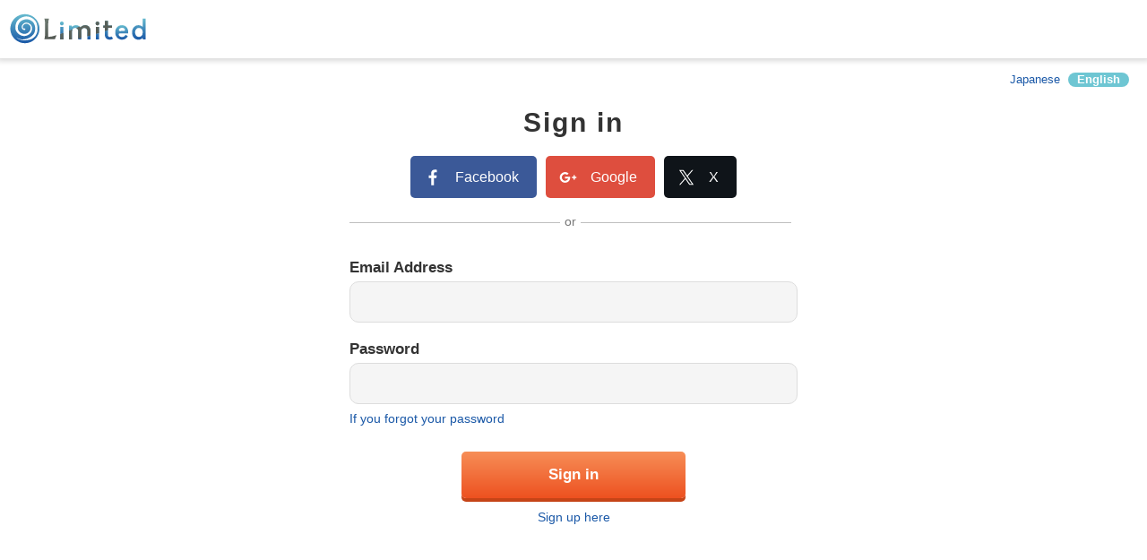

--- FILE ---
content_type: text/html; charset=UTF-8
request_url: https://limited.learno.jp/login?done=%2Fl%2F%25E3%2581%258A%25E7%2588%25B6%25E3%2581%2595%25E3%2582%2593%25E3%2581%25AE%25E3%2581%259F%25E3%2582%2581%25E3%2581%25AE%25E3%2583%2587%25E3%2583%25A5%25E3%2582%25A8%25E3%2583%25AB%25E3%2583%259E%25E3%2582%25B9%25E3%2582%25BF%25E3%2583%25BC%25E3%2582%25BA%25E3%2580%2580%25E5%25AD%2590%25E3%2581%25A9%25E3%2582%2582%25E3%2581%25AB%25E4%25BA%25BA%25E6%25B0%2597%25E3%2581%25AE%25E3%2582%25AB%25E3%2583%25BC%25E3%2583%2589%25E3%2581%25BE%25E3%2581%25A8%25E3%2582%2581%2F1101
body_size: 1515
content:
<!doctype html>
<html lang="en">
<head>
<meta charset="UTF-8">
<title>Sign in丨LearnO limited</title>
<meta name="viewport" content="width=device-width, initial-scale=1">
<meta name="format-detection" content="telephone=no">
<meta name="keywords" content="">
<meta name="description" content="">
<link href="/asset/css/reset.css?t=1757491351" rel="stylesheet" type="text/css">
<link href="/asset/css/base.css?t=1757491351" rel="stylesheet" type="text/css">
<link href="/asset/css/module.css?t=1757491351" rel="stylesheet" type="text/css">
<link href="/asset/css/parts.css?t=1757491351" rel="stylesheet" type="text/css">
</head>

<body>
<div id="container" class="loginTpl">


<!--================= Header start ==================-->
<header id="header">

	<!--==== ▼Main Logo start ====-->
	<h1 id="h-mainlogo">
		<a href="/"><img src="/asset/img/common/logo.svg?t=1757491351" alt="LearnO limited">
</a>
	</h1>
	<!--==== //Main Logo end ====-->

</header>
<!--================= //Header end ==================-->
<!--================= Content Header start ==================-->
<div id="contentHeader" class="clearfix">


<h2 class="bor-none">Sign in</h2>
</div>
<!--================= //Content Header end ==================-->

<!--========== ▼Box language selection start ==========-->
	<ul class="box-langSelect">
<li><a href="?done=%2Fl%2F%25E3%2581%258A%25E7%2588%25B6%25E3%2581%2595%25E3%2582%2593%25E3%2581%25AE%25E3%2581%259F%25E3%2582%2581%25E3%2581%25AE%25E3%2583%2587%25E3%2583%25A5%25E3%2582%25A8%25E3%2583%25AB%25E3%2583%259E%25E3%2582%25B9%25E3%2582%25BF%25E3%2583%25BC%25E3%2582%25BA%25E3%2580%2580%25E5%25AD%2590%25E3%2581%25A9%25E3%2582%2582%25E3%2581%25AB%25E4%25BA%25BA%25E6%25B0%2597%25E3%2581%25AE%25E3%2582%25AB%25E3%2583%25BC%25E3%2583%2589%25E3%2581%25BE%25E3%2581%25A8%25E3%2582%2581%2F1101&lang=ja">Japanese</a></li>
<li class="on">English</li>	</ul>
<!--========== //Box language selection end ==========-->

<!--================= Content start ==================-->
<div id="content" class="clearfix login">
	
	<div id="contentInner" class="clearfix">

		<!--========== ▼Box oauth login start ==========-->
		<div class="box-login-oa">
			<p class="btn-box-login">
				<a class="btn-fb-login" href="/login?oauth=facebook&amp;done=%2Fl%2F%25E3%2581%258A%25E7%2588%25B6%25E3%2581%2595%25E3%2582%2593%25E3%2581%25AE%25E3%2581%259F%25E3%2582%2581%25E3%2581%25AE%25E3%2583%2587%25E3%2583%25A5%25E3%2582%25A8%25E3%2583%25AB%25E3%2583%259E%25E3%2582%25B9%25E3%2582%25BF%25E3%2583%25BC%25E3%2582%25BA%25E3%2580%2580%25E5%25AD%2590%25E3%2581%25A9%25E3%2582%2582%25E3%2581%25AB%25E4%25BA%25BA%25E6%25B0%2597%25E3%2581%25AE%25E3%2582%25AB%25E3%2583%25BC%25E3%2583%2589%25E3%2581%25BE%25E3%2581%25A8%25E3%2582%2581%2F1101">Facebook</a>
				<a class="btn-g-login"  href="/login?oauth=google&amp;done=%2Fl%2F%25E3%2581%258A%25E7%2588%25B6%25E3%2581%2595%25E3%2582%2593%25E3%2581%25AE%25E3%2581%259F%25E3%2582%2581%25E3%2581%25AE%25E3%2583%2587%25E3%2583%25A5%25E3%2582%25A8%25E3%2583%25AB%25E3%2583%259E%25E3%2582%25B9%25E3%2582%25BF%25E3%2583%25BC%25E3%2582%25BA%25E3%2580%2580%25E5%25AD%2590%25E3%2581%25A9%25E3%2582%2582%25E3%2581%25AB%25E4%25BA%25BA%25E6%25B0%2597%25E3%2581%25AE%25E3%2582%25AB%25E3%2583%25BC%25E3%2583%2589%25E3%2581%25BE%25E3%2581%25A8%25E3%2582%2581%2F1101">Google</a>
				<a class="btn-tw-login" href="/login?oauth=twitter&amp;done=%2Fl%2F%25E3%2581%258A%25E7%2588%25B6%25E3%2581%2595%25E3%2582%2593%25E3%2581%25AE%25E3%2581%259F%25E3%2582%2581%25E3%2581%25AE%25E3%2583%2587%25E3%2583%25A5%25E3%2582%25A8%25E3%2583%25AB%25E3%2583%259E%25E3%2582%25B9%25E3%2582%25BF%25E3%2583%25BC%25E3%2582%25BA%25E3%2580%2580%25E5%25AD%2590%25E3%2581%25A9%25E3%2582%2582%25E3%2581%25AB%25E4%25BA%25BA%25E6%25B0%2597%25E3%2581%25AE%25E3%2582%25AB%25E3%2583%25BC%25E3%2583%2589%25E3%2581%25BE%25E3%2581%25A8%25E3%2582%2581%2F1101">X</a>
			</p>
			<p class="bor-or"><span>or</span></p>
		</div>
		<!--========== //Box oauth login end ==========-->

		<form class="box-login-form" action="/login" method="post">
			<dl class="">
				<dt>Email Address</dt>
				<dd>
					<input type="text" name="mail" size="50" class="" value="">
				</dd>
			</dl>
			<dl class="">
				<dt>Password</dt>
				<dd>
					<input type="password" name="password" size="50" class="" value="">
					<p><a href="/forgot">If you forgot your password</a></p>
				</dd>
			</dl>

			<p class="btn"><button class="btn-primary" type="submit">Sign in</button></p>
<p><a href="/entry">Sign up here</a></p><input type="hidden" name="done" value="/l/%E3%81%8A%E7%88%B6%E3%81%95%E3%82%93%E3%81%AE%E3%81%9F%E3%82%81%E3%81%AE%E3%83%87%E3%83%A5%E3%82%A8%E3%83%AB%E3%83%9E%E3%82%B9%E3%82%BF%E3%83%BC%E3%82%BA%E3%80%80%E5%AD%90%E3%81%A9%E3%82%82%E3%81%AB%E4%BA%BA%E6%B0%97%E3%81%AE%E3%82%AB%E3%83%BC%E3%83%89%E3%81%BE%E3%81%A8%E3%82%81/1101">
		</form>
	
	</div>
	
 </div>
<!--================= //Content end ==================-->
</div>

<!-- Google tag (gtag.js) -->
<script async src="https://www.googletagmanager.com/gtag/js?id=G-V6Q3G9L5RX"></script>
<script>
  window.dataLayer = window.dataLayer || [];
  function gtag(){dataLayer.push(arguments);}
  gtag('js', new Date());
  gtag('config', 'G-V6Q3G9L5RX');
</script>


<script>
(function(i, r) {
	i[r] = i[r] || function (){(i[r].q = i[r].q || []).push(arguments);};
	var t = document.createElement('script');
	t.async = true;
	t.src = '//tr.mogic.jp/js/mgc.js?o=1001';
	var s = document.getElementsByTagName('script')[0];
	s.parentNode.insertBefore(t, s);
})(window, '_mgc');
_mgc('track', '1001');
</script>

</body>
</html>


--- FILE ---
content_type: text/css
request_url: https://limited.learno.jp/asset/css/base.css?t=1757491351
body_size: 8142
content:
@charset "utf-8";

/*  =============================================================

　　レイアウト設定

============================================================= */


/*  全体　基本設定
---------------------------------------------*/

html,
body,
#container {
	width: 100%;
	height: 100%;
}

body:lang(ja) { font-family: Verdana, Arial, "segoe UI", "メイリオ", Meiryo, sans-serif; }
body:lang(en) { font-family: Camphor,Open Sans,Segoe UI,sans-serif; }

body {
	margin: 0;
	padding: 0;
	color: #333;
	font-size: 14px;
	word-wrap: break-word;
	-webkit-text-size-adjust: 100%;
	text-size-adjust: 100%;
	-webkit-font-smoothing: antialiased;
	-moz-osx-font-smoothing: grayscale;
	box-sizing: border-box;
}

.box-slide .loadingImg,
.loadingImg {
	width: 100px;
	margin: 125px auto 0;
	display: block;
}

.lecModal.loading {
	position: fixed;
	width: 100%;
  height: 100%;
  top: 0;
  left: 0;
	background: rgba(255,255,255,.8);
	z-index: 9999;
}

.loading .loadingImg {
	width: 100px;
	position: absolute;
	top: 50%;
	bottom: 50%;
	left: 0;
	right: 0;
	margin: auto;
}

h2 {
	margin-top: 10px;
	font-weight: bold;
  font-size: 30px;
	letter-spacing: 2px;
	text-align: center;
}

.loginTpl h2 {
	width: 90%;
	max-width: 500px;
	margin: 0 auto;
	padding-bottom: 20px;
	border-bottom: 1px solid #bfbfbf;
}

.loginTpl h2.bor-none {
	border: none;
}

/* OAUTH 連携 */
.box-login-oa {
	width: 90%;
  max-width: 500px;
	margin: 0 auto;
}

.bor-or {
	position: relative;
	margin: 0 auto 30px;
	padding: 0 47%;
	color: #777;
	display: inline-block;
}

.bor-or span {
	background: #fff;
	padding: 5px;
}

.bor-or:before, .bor-or:after {
	content: '';
	position: absolute;
	top: 50%;
	display: inline-block;
	width: 100%;
	height: 1px;
	background: #bfbfbf;
	z-index: -1;
}

.bor-or:before {left:0;}
.bor-or:after {right: 0;}

.btn-box-login {
	margin: -30px 0 15px;
	font-size: 0;
	text-align: center;
}

.btn-box-login p {
	margin: 10px 0 15px;
	color: #8f8f8f;
	font-size: 15px;
}

.btn-box-login a {
	min-width: auto;
	margin-right: 10px;
	padding: 10px 20px 10px 50px;
	border-radius: 5px;
	color: #fff;
	display: block;
	font-size: 16px;
	text-align: center;
	display: inline-block;
}

.btn-box-login a:last-child {
	margin-right: 0;
}

a.btn-fb-login {
	background: #3b5998 url(/asset/img/common/icon_fb_w.svg) 15px 50% / 20px 20px no-repeat;
}

a.btn-g-login {
	background: #de4e3e url(/asset/img/common/icon_g_w.svg) 15px 50% / 20px 20px no-repeat;
}

a.btn-tw-login {
	background: #0F1419 url(/asset/img/common/icon_x_w.svg) 15px 50% / 20px 20px no-repeat;
}


h3 {
	margin-bottom: 25px;
	padding: 10px 15px;
	background: #f7f2ef;
	border-left: 6px solid #1a58a7;
	font-size: 1.6em;
}

h3 span {
	color: #1a58a7;
	display: block;
	font-size: .5em;
	letter-spacing: 2px;
}

.landing h3 {
	border-left: none;
	background: none;
	text-align: center;
}

h3 span.h-landing {
	min-width: 300px;
	margin: 30px auto 20px;
	padding: 0 10px 20px;
	background: none;
	border-left: none;
  position: relative;
  border-bottom: 2px solid #ccc;
	color: #333;
	font-size: 1.5em;
	display: inline-block
}

h3 span.h-landing::after {
	position: absolute;
	bottom: -4px;
	left: 50%;
	-webkit-transform: translate(-50%,-50%);
	-moz-transform: translate(-50%,-50%);
	-ms-transform: translate(-50%,-50%);
	-o-transform: translate(-50%,-50%);
	transform: translate(-50%,-50%);
	z-index: 2;
	content: '';
	width: 30%;
	height: 4px;
	background-color: #f36b30;
}

.faqList h3 span {
	margin-bottom: 3px;
	padding: 3px 10px;
	background: #1a58a7;
	border-radius: 5px;
	color: #fff;
	display: inline-block;
	font-size: .5em;
	font-weight: bold;
	letter-spacing: 0;
}

h4 {
	margin-bottom: 10px;
	font-size: 1.5em;
	font-weight: bold;
}

h4.h-orange {
	color: #f36b30;
	text-align: center;
}

h4.h-blue {
	color: #1a58a7;
	text-align: center;
}

h4.h-lightblue  {
	margin-bottom: 20px;
	padding: 10px;
	background: #ecf7f9;
}

h4.h-lightblue span {
	width: 35px;
  height: 35px;
	line-height: 35px;
	margin-right: 10px;
	background: #1a58a7;
	border-radius: 50%;
	display: inline-block;
	color: #fff;
	text-align: center;
}

h4.h-black {
	margin-top: 30px;
}

h5 {
	margin-top: 30px;
}

p {
	line-height: 1.7;
}

p.sentence {
	margin-bottom: 20px;
	font-size: 16px;
}

.rule p.sentence {
	margin-bottom: 40px;
}

ol {
	margin: 10px 20px;
}

ol > li {
	margin: 0 0 10px 1.5em;
	text-indent: -1.5em;
	list-style: decimal;
	list-style-position: inside;
}

strong {
	font-weight: bold;
}

@media screen and (max-width: 768px) {
	h2 {
		font-size: 1.5em;
		letter-spacing: 0;
	}

	h3 {
		margin-bottom: 10px;
		padding: 10px;
		font-size: 1.2em;
	}

	h4 {
		margin: 0;
		padding: 10px;
		font-size: 1.2em;
	}

	h4.h-lightblue span {
		width: 25px;
		height: 25px;
		line-height: 25px;
	}

	h4.h-black {
		margin-top: 20px;
		padding: 0;
	}

	p.sentence {
		padding: 0 10px;
		font-size: .9em;
	}

	h3 span.h-landing {
		margin: 20px auto 20px;
		padding: 0 10px 20px;
		background: none;
		border-left: none;
		position: relative;
		border-bottom: 2px solid #ccc;
		color: #333;
		font-size: 1em;
		display: inline-block
	}

	h3 span.h-landing::after {
		position: absolute;
		bottom: -4px;
		left: 50%;
		-webkit-transform: translate(-50%,-50%);
		-moz-transform: translate(-50%,-50%);
		-ms-transform: translate(-50%,-50%);
		-o-transform: translate(-50%,-50%);
		transform: translate(-50%,-50%);
		z-index: 2;
		content: '';
		width: 30%;
		height: 4px;
		background-color: #f36b30;
	}

	/* OAUTH 連携 */
	.btn-box-login {
		margin: -50px 0 10px 0;
		text-align: center;
	}

	.btn-box-login a {
		max-width: 250px;
	}

	.btn-box-login a {
		margin: 0 10px 10px 0;
	}

	.btn-box-login a:last-child {
		margin-right: 0;
	}
}


/*  カラー設定
-------------------------- */

.fc-blue { color: #1a58a7; }
.fc-aquablue { color: #6ec6d3; }
.fc-lightblue { color: #d6e5f7; }
.fc-orange { color: #f36b30; }
.fc-lightorange { color: #ffece4; }
.fc-ivory { color: #f2ece8; }
.fc-beige { color: #e5d7ce; }

.bg-blue { background: #1a58a7; }
.bg-aquablue { background: #6ec6d3; }
.bg-lightblue { background: #d6e5f7; }
.bg-orange { background: #f36b30; }
.bg-lightorange { background: #ffece4; }
.bg-ivory { background: #f2ece8; }
.bg-beige { background: #e5d7ce; }


/* 　コンテナー　設定
---------------------------------------------*/

#container {
  position: relative;
  width: 100%;
  min-height: 100%;
	padding-top: 75px;
	background: #f2ece8;
}

#container.lecDetail {
	padding-top: 65px;
}

#container.loginTpl {
	padding-top: 120px;
	background: #fff;
}

#content {
	position: relative;
  width: 100%;
  min-height: 100%;
	margin: 10px auto 0;
	padding: 20px 0 50px;
	background: #fff;
	border-top: 1px solid #e5d7ce;
	z-index: 1;
}

.contentInput #content {
	min-height: 100%;
	margin-top: 10px;
	padding: 0 0 0;
	background: #fff;
	border-top: none;
}

.lecDetail #content,
#content.landing {
	margin-top: 0;
	padding-top: 40px;
	background: #fff url(/asset/img/common/bg_lec.png) repeat-x;
	border: none;
}

#content.home {
	margin-top: -10px;
	background: #fff;
	border-top: none;
}

.loginTpl #content {
	border-top: none;
}

.contentInner {
	max-width: 1242px;
	margin: 0 auto;
	padding: 0 15px;
}

.box-para {
	margin: 30px auto 30px;
}

.box-para .left {
	float: left;
	margin-right: 20px;
}

.box-para .right {
	float: right;
	margin-left: 20px;
}

.box-para .center {
	margin: 0 auto 30px;
	text-align: center;
	display: block;
}


@media screen and (max-width: 768px) {
	#container {
		padding-top: 80px;
		min-width: inherit;
	}

	#content {
		padding: 20px 0;
	}

	#content.home {
		margin-top: -30px;
		padding-top: 20px;
	}

	#container.lecDetail {
		padding-top: 45px;
	}

	.contentInner {
		padding: 0;
	}

	.box-para .left,
	.box-para .right,
	.box-para .center{
		width: 90%;
		margin: 10px auto;
		float: none;
		display: block;
	}
}


/* レイアウト　設定
　.colを.colWrapで包むと等幅分割
---------------------------------------------*/

.colWrap {
	width: 100%;
	margin-bottom: 25px;
	display: table;
	table-layout: fixed;
}

.col {
	display: table-cell;
	border-left: 10px solid #fff;
	border-right: 10px solid #fff;
}

.leftCol {
	float: left;
	width: 300px;
	overflow: hidden;
}

.leftCol + .mainCol {
	float: right;
	width: calc(100% - 350px);
}

.rightCol {
	float: right;
	width: 300px;
	overflow: hidden;
}

.rightCol + .mainCol {
	float: left;
	width: calc(100% - 350px);
}

.home .rightCol {
	width: 30%;
	max-width: 400px;
	float: right;
	margin-right: 10px;
}

.lecDetail .mainCol {
	float: left;
	width: calc(100% - 350px);
}

.home .rightCol .btn {
	margin: 5px auto 30px;
}

.home .rightCol .btn a {
	min-width: 200px;
}

.home .mainCol {
	float: left;
	width: calc( 70% - 25px);
	margin-bottom: 30px;
	overflow: hidden;
}

/*  ボーダー 設定 */

hr {
	max-width: 1242px;
	margin: 25px auto;
	background: #fff;
	border-top: 3px dashed #e5d7ce;
	border-bottom: 3px dashed #fff;
}

/*  センタリング 設定 */

.centering {
	margin: 0 10px;;
}

.centering h3 {
	margin-bottom: 50px;
}

.centering p, .centering ol, .centering ul {
	text-align: center;
}

.centering ol li {
	list-style: decimal;
	list-style-position: inside;
}

@media screen and (max-width: 768px) {
	.colWrap {
		width: 100%;
		margin-bottom: 15px;
		padding: 0 10px;
		display: table;
		table-layout: fixed;
	}

	.centering ol {
		padding: 10px;
	}

	.col {
		display: inline-block;
		width: 100%;
		margin-bottom: 10px;
		border: none;
	}

	.rightCol {
		float: right;
		width: 300px;
		overflow: hidden;
	}

	.lecDetail .rightCol {
		clear: both;
		width: 100%;
	}

	.rightCol + .mainCol,
	.lecDetail .mainCol {
		clear: both;
		width: 100%;
	}

	.home .rightCol {
		width: 100%;
		max-width: none;
		clear: both;
		margin-right: 0;
	}

	.home .mainCol {
		clear: both;
		width: 100%;
		margin-bottom: 0;
		overflow: hidden;
	}
}


/*  画像 基本設定
-------------------------- */

img {
  vertical-align: top;
  border: none;
}

/*  サムネイル画像 設定 （高さ固定 高さ基準）*/

.imgWrap {
	/*position: relative;
	width: 100%;
  height: 150px;
	background: #fff;
	border: 1px solid #e5d7ce;
  overflow: hidden;*/

	position: relative;
	width: 100%;
	padding-top: 56.25%;
	background: #f7f2ef;
	border: 1px solid #e5d7ce;
	overflow: hidden;
}

.imgWrap img {
	position: absolute;
	top: 50%;
	left: 50%;
	width: auto;
	height: 100%;
	-webkit-transform: translate3d(-50%, -50%, 0);
	transform: translate3d(-50%, -50%, 0);
}

/*  サムネイル画像 設定 （幅基準）*/

/*.imgWrap {
  height: 150px;
}

.imgWrap img {
	width: 100%;
	overflow: hidden;
}*/


/*  リンク 基本設定
-------------------------- */

a {
  outline: none;
  color: #1a58a7;
  text-decoration: underline;
}

a:hover {
	opacity: .8;
}

.related {
	padding-left: 30px;
	background: url(/asset/img/common/icon_arw_r.svg) left 50% / 30px 30px no-repeat;
}

.btn + p a,
.pageMove {
	margin: -25px 0 30px 0;
	display: block;
	text-align: center;
}

.btn + p a {
	margin: -15px 0 30px 0;
}

table.basis p.pageMove {
	font-size: 1em;
	text-align: right;
}

/*  テキスト 基本設定
-------------------------- */

.txt-left {text-align: left;}
.txt-center {text-align: center;}
.txt-right {text-align: right;}

.zero {
	margin-left: 10px;
	color: #1a58a7;
	font-size: 1.2em;
	font-weight: bold;
}

.mypage .zero {
	color: #333;
}


/* ボタン　設定
---------------------------------------------*/

/* 基本ボタン　設定 */

.btn {
	margin: 20px auto 40px;
	text-align: center;
}

.btn a,
.btn button,
.btn input {
	border-radius: 5px;
	position: relative;
	top: 0;
	min-width: 250px;
	margin: 0 5px;
	padding: 0.8em 1.5em;
	border: none;
	color: #fff;
	display: inline-block;
	font-size: 1.2em;
	font-weight: bold;
	line-height: 1.5em;
	text-decoration: none;
}

.btn a:hover,
.btn button:hover,
.btn input:hover {
	top: 4px;
	box-shadow: none;
	opacity: 1;
}

.btn-primary {
	background: #f78e57;
	background: -moz-linear-gradient(top, #f78e57 0%, #ed5120 100%);
	background: -webkit-linear-gradient(top, #f78e57 0%,#ed5120 100%);
	background: linear-gradient(to bottom, #f78e57 0%,#ed5120 100%);
	box-shadow: 0 4px 0 #c54417;
}

.btn-secondary {
	background: #5f92cb;
	background: -moz-linear-gradient(top, #5f92cb 0%, #2756a2 100%);
	background: -webkit-linear-gradient(top, #5f92cb 0%,#2756a2 100%);
	background: linear-gradient(to bottom, #5f92cb 0%,#2756a2 100%);
	box-shadow: 0 4px 0 #183e7c;
}

.btn-inverse {
	background: #91d7e0;
	background: -moz-linear-gradient(top, #91d7e0 0%, #55b5c5 100%);
	background: -webkit-linear-gradient(top, #91d7e0 0%,#55b5c5 100%);
	background: linear-gradient(to bottom, #91d7e0 0%,#55b5c5 100%);
	box-shadow: 0 4px 0 #3e92a1;
}

.btn-unclick {
	background: #c9c9c9;
	box-shadow: none;
}

.btn a.btn-unclick:hover {
	top: 0px;
	box-shadow: none;
	opacity: 1;
}

/* 詳細ボタン　設定 */

.hWrap {
	position: relative;
	display: block;
}

.hWrap .btn-basic {
	position: absolute;
	bottom: 0;
	right: 0;
}

.btn-headline {
	position: absolute;
	top: 17px;
	right: 25px;
	padding-left: 45px;
	height: 100%;
	background: url(/asset/img/common/icon_arw_r.svg) left -5px / 40px 30px no-repeat;
}

.btn-basic {
	padding: 0.3em 20px 0.3em 40px;
	background: #d6e5f7 url(/asset/img/common/icon_arw_r.svg) left 50% / 40px 30px no-repeat;
	border-radius: 20px;
	display: inline-block;
	text-align: center;
	text-decoration: none;
}

.LecResult .btn-basic {
	position: absolute;
	top: 0;
	right: 0;
	padding: 5px 20px 5px 20px;
	background: #f78e57;
	background: -moz-linear-gradient(top, #f78e57 0%, #ed5120 100%);
	background: -webkit-linear-gradient(top, #f78e57 0%,#ed5120 100%);
	background: linear-gradient(to bottom, #f78e57v 0%,#ed5120 100%);
	box-shadow: 0 2px 0 #c54417;
	color: #fff;
	font-size: 1.1em;
}

.LecResult .btn-basic:hover {
	top: 2px;
	box-shadow: none;
	opacity: 1;
}

.box-lectureList-s .btn-basic {
	display: block;
}

.home .box-lectureList-s .btn-basic,
.mypage .box-lectureList-s .btn-basic {
	min-width: 150px;
	display: inline-block;
	float: right;
}

.home .box-lectureList-s .btn-basic.left,
.mypage .box-lectureList-s .btn-basic.left {
	float: left;
}

.mypage .box-lectureList-s .btn-basic {
	margin: 10px 10px 0 10px;
}

.btn-headline:hover,
.btn-basic:hover {
	text-decoration: none;
}

.select-listMgt {
	width: 110px;
	position: absolute;
	top: 0;
	right: 10px;
	height: 35px;
	line-height: 35px;
	padding: 0 0 0 10px;
	border: 1px solid #dddddd;
	border-radius: 5px;
	background: #fcfaf2;
	background: url(/asset/img/common/icon_select.png) right no-repeat, -moz-linear-gradient(top, #fff 0%, #e2e2e2 100%);
	background: url(/asset/img/common/icon_select.png) center right no-repeat, -webkit-linear-gradient(top, #fff 0%,#e2e2e2 100%);
	background: url(/asset/img/common/icon_select.png) center right no-repeat, linear-gradient(to bottom, #fff 0%,#e2e2e2 100%);
	display: block;
	font-size: 1em;
	-webkit-appearance: none;
	-moz-appearance: none;
	appearance: none;
}

@media screen and (max-width: 768px) {
	.hWrap .btn-basic {
		bottom: 10px;
		padding: 5px 10px 5px 40px;
		font-size: 1em;
	}

	.btn-basic {
		padding: 0.2em 20px 0.2em 40px;
	}

	.box-lectureList-s .btn-basic {
		padding: 0.2em 20px 0.2em 30px;
		background: #d6e5f7 url(/asset/img/common/icon_arw_r.svg) left 50% / 40px 30px no-repeat;
	}
	.btn {
		position: relative;
		width: 100%;
		margin: 10px auto 20px;
	}

	.btn a,
	.btn button,
	.btn input {
		margin-bottom: 15px;
		padding: 0.7em 1.5em;
	}

	.LecResult .hWrap {
		position: inherit;
	}

	.LecResult .btn-more {
		margin: -10px 10px 10px 0;
		text-align: right;
	}

	.LecResult .btn-basic {
		position: inherit;
		padding: 3px 10px;
		background: none;
		background: -moz-linear-gradient(top, #f78e57 0%, #ed5120 100%);
		background: -webkit-linear-gradient(top, #f78e57 0%,#ed5120 100%);
		background: linear-gradient(to bottom, #f78e57v 0%,#ed5120 100%);
		box-shadow: 0 2px 0 #c54417;
		color: #fff;
		font-size: .9em;
	}

	.select-listMgt {
		clear: both;
		position: absolute;
		right: 10px;
		top: 70px;
		width: 100px;
		height: 25px;
		line-height: 25px;
		padding: 0 0 0 10px;
    border: 1px solid #dddddd;
		display: block;
    font-size: 1em;
		text-align: center;
		text-decoration: none;
	}
}


/*  フォーム 基本設定
-------------------------- */

input, button, select, label, textarea {
	font-family: "segoe UI", "メイリオ", Meiryo, Verdana, Arial, sans-serif;
	font-size: 100%;
	outline: 0;
}

select {
	-webkit-appearance: none;
	-moz-appearance: none;
	appearance: none;
}

select::-ms-expand {
	display: none;
}

input[type="radio"],
input[type="checkbox"] {
	padding: 10px 0;
	line-height: 1.5em;
	margin-right: 10px;
	font-size: 1.5em;
}

label {
	font-size: 1.2em
}

button {
	border: none;
}

.box-login-form {
	width: 500px;
	margin: 0 auto 0;
}

.box-login-form p {
	margin-bottom: 25px;
}

a {
	text-decoration: none;
}

.box-login-form dl {
	margin-bottom: 15px;
}

.box-login-form dt {
	margin-bottom: 5px;
	font-size: 1.2em;
	font-weight: bold;
}

.box-login-form dt span {
	margin-left: 10px;
	font-size: .75em;
	font-weight: normal;
	color: #808080;
}

.box-login-form .txt-important {
	margin: 5px 0 0 0;
	font-size: .9em;
	font-weight: bold;
}

input[type="text"],
input[type="password"],
input[type="email"],
textarea {
	width: 100%;
}

input[type="text"],
input[type="password"],
input[type="email"],
textarea {
	margin-bottom: 5px;
	padding: 1em;
	background: #f5f5f5;
	border: 1px solid #dddddd;
	border-radius: 10px;
}

textarea {
	font-size: 1em;
	resize: vertical;
}

.select-category,
.select-numQue {
	width: 60%;
	padding: 1em;
	background: #f5f5f5 url(/asset/img/common/icon_arw_d.svg) 98% center / 40px 40px no-repeat;
	border: 1px solid #dddddd;
	border-radius: 10px;
	font-size: 1em;
	-webkit-appearance: none;
	-moz-appearance: none;
	appearance: none;
}

@media screen and (max-width: 768px) {
	.select-category{
		width: 100%;
	}
}

@media screen and (max-width: 500px) {
	.box-login-form {
		width: 90%;

	}
}


/*  ヘッダー 設定
---------------------------------------------*/

#header {
	position: fixed;
	top: 0;
	width: 100%;
	height: 65px;
	background: #fff;
	box-shadow: 0px 0px 6px 3px #d9d9d9;
	z-index: 2;
}

#header.preview {
	background: #333;
}

#h-mainlogo {
	float: left;
	width: 153px;
	height: 64px;
	margin: 0 20px 0 10px;
}

#h-mainlogo a {
	padding: 15px 0;
	display: block;
	cursor: pointer;
}

#h-mainlogo img {
	height: 34px;
}

.preClose {
	position: absolute;
	top: 0;
	right: 20px;
	padding-left: 30px;
	background: url(/asset/img/common/icon_close_w.svg) left center / 25px 25px no-repeat;
	color: #fff;
	cursor: pointer;
	display: inline-block;
	line-height: 65px;
}

.preClose:hover {
	opacity: .8;
}

.icon-menu {
	display: none;
}

.badge-news {
	float: right;
	height: 65px;
	line-height: 65px;
	display: inline-block;
}

.badge-news span {
	min-width: 2em;
	margin: 0 0 0 10px;
	padding: 2px 5px;
	background: #f36b30;
	border-radius: 6px;
	color: #fff;
	text-align: center;
}

nav#gnav {
	float: left;
}

nav#gnav ul li {
	display: inline-block;
}

nav#gnav ul li a {
	position: relative;
	margin-left: 15px;
	color: #1c1c1c;
	display: block;
	line-height: 65px;
	text-decoration: none;
	transition: .3s;
}

nav#gnav ul li a::after {
	position: absolute;
	bottom: 0;
	left: 50%;
	content: '';
	width: 0;
	height: 4px;
	background: #1a58a7;
	transition: .3s;
	-webkit-transform: translateX(-50%);
	transform: translateX(-50%);
}

nav#gnav ul li a:hover::after {
	width: 100%;
}

.box-langSelect {
	position: absolute;
	top: 80px;
	right: 20px;
}

.box-langSelect li {
	margin-left: 5px;
	display: inline-block;
	color: #fff;
	font-size: .9em;
}

.box-langSelect li.on {
	padding: 1px 10px;
	background: #6ec6d3;
	border-radius: 12px;
	color: #fff;
	font-weight: bold;
}

.home .box-langSelect {
	position: inherit;
	margin: 0 10px 15px;
	text-align: right;
}

.lecDetail .box-langSelect {
	top: 15px;
}

.userInfo {
	float: right;
	max-width: 300px;
}

.userInfo a {
	display: inline-block;
	color: #1c1c1c;
	text-decoration: none;
}

.userIcon {
	float: left;
	position: relative;
	margin: 7px 10px 7px 0;
	width: 51px;
	height: 51px;
	border-radius: 3px;
	border: 1px solid #e5d7ce;
	overflow: hidden;
}

.userIcon img {
	position: absolute;
	top: 50%;
	left: 50%;
	width: auto;
	height: 100%;
	-webkit-transform: translate(-50%, -50%);
	-ms-transform: translate(-50%, -50%);
	transform: translate(-50%, -50%);
}

.userName {
	max-width: 135px;
	height: 65px;
	line-height: 65px;
	display: block;
	overflow: hidden;
	text-overflow: ellipsis;
	white-space: nowrap;
}

.icon-arw-d {
	float: right;
	width: 50px;
	height: 65px;
	background: url(/asset/img/common/icon_arw_d.svg) 50% 50% / 30px 30px no-repeat;
	display: inline-block;
	cursor: pointer;
}

.userMenu {
	position: absolute;
	top : 65px;
	right: 0;
	width: 305px;
	background: #fff;
	border: 1px solid #e5d7ce;
	z-index: 2;
}

.userMenu li {
	margin: 0 10px;
	border-bottom: 1px solid #e5d7ce;
}

.userMenu li:last-child {
	border: none;
	cursor: pointer;
}

.userMenu li a {
	padding: 1.5em 0 1.5em 30px;
	background: url(/asset/img/common/icon_arw_r.svg) 0 50% / 30px 30px no-repeat;
	display: block;
	transition: .2s;
}

.userMenu li a:hover {
	padding: 1.5em 0 1.5em 35px;
}

.userMenu li a span {
	min-width: 2em;
	margin: 0 0 0 10px;
	padding: 2px 5px;
	background: #f36b30;
	border-radius: 6px;
	color: #fff;
	display: inline-block;
	text-align: center;
}

.userMenu {
	display: none;
}

.userMenu.on {
	display: inherit;
	transition: all .5s;
}

.box-notice {
	width: 95%;
	margin: 40px auto 10px;
	padding: 10px;
	background: #ffece4;
	border: 2px solid #f36b30;
}

.loginTpl .box-notice {
	margin: -10px auto 30px;
}

.lecDetail .box-notice {
	margin: 10px auto 30px;
}

@media screen and (max-width: 879px) {
	#header {
		height: 50px;
	}

	.preClose {
		right: 10px;
		line-height: 50px;
	}

	#h-mainlogo {
		margin: 0;
		padding: 0;
		height: 50px;
		line-height: 50px;
		cursor: pointer;
	}

	#h-mainlogo img {
		margin: 0 10px;
		height: 30px;
		display: block;
	}

	#h-mainlogo a {
		padding: 10px 0;
		display: block;
		cursor: pointer;
	}

	.preview #h-mainlogo {
		height: 20px;
		padding: 15px 0;
	}

	.preview #h-mainlogo img {
		height: 20px;
	}

	nav#gnav {
		display: none;
	}

	.icon-menu {
		position: absolute;
		top: 0;
		right: 0;
    width: 50px;
    height: 50px;
    background: url(/asset/img/common/icon_menu.svg) 50% 50% / 30px 30px no-repeat;
    display: inline-block;
    cursor: pointer;
		z-index: 3;
	}

	.box-langSelect {
		position: absolute;
		top: 60px;
		right: 10px;
	}

	.lecDetail .box-langSelect {
		top: 20px;
	}

	.icon-arw-d {
		position: absolute;
		top: 0;
		right: 50px;
		width: 50px;
    height: 50px;
		background: url(/asset/img/common/icon_cog.svg) 50% 50% / 20px 20px no-repeat;
		z-index: 1;
	}

	.badge-news {
		position: absolute;
		top: 7px;
		right: 55px;
		width: auto;
    height: auto;
		line-height: 1.5em;
		z-index: 1;
		font-size: .8em;
	}

	.userInfo {
		width: 110px;
	}

	nav#gnav,
	#header .userIcon,
	.userName{
		display: none;
	}

	nav#gnav.on {
		position: fixed;
		top: 0;
		left: 0;
		width: 100%;
		min-height: 100%;
		padding-top: 50px;
		display: inherit;
		background: #fff;
		z-index: 999;
	}

	nav#gnav ul li {
		margin: 0;
		padding: 0;
		display: block;
	}

	nav#gnav ul li a {
		margin: 0 10px;
		padding-left: 35px;
    background: url(/asset/img/common/icon_arw_r.svg) 0 50% / 30px 30px no-repeat;
		border-bottom: 1px dashed #e5d7ce;
		font-size: 1.2em;
    display: block;
    transition: .2s;
	}

	nav#gnav ul li a::after {
		display: none;
	}

	nav#gnav ul li a:hover::after {
		display: none;;
	}

	nav#gnav ul li a:hover {
		color: #1a58a7;
	}

	nav#gnav ul li:last-child a {
		border: none;
	}

	.userMenu {
		top : 50px;
	}

	.box-notice {
		width: 95%;
		margin: 20px auto 10px;
	}
}

/* ログイン前 */
#header .btn {
	position: absolute;
	top: 12px;
	right: 15px;
	margin: 0;
	text-align: right;
	display: inline-block;
}

#header .btn a {
	min-width: 100px;
	height: 41px;
	line-height: 41px;
	margin: 0 3px;
	padding: 0 1.2em;
	box-shadow: none;
	font-size: 1em;
	text-align: center;
}

#header .btn a:hover {
	top: 0;
	opacity: 1;
}

#header .btn a.btn-primary:hover { background: #ed5120; }
#header .btn a.btn-secondary:hover { background: #2756a2; }
#header .btn a.btn-inverse:hover { background: #55b5c5; }

@media screen and (max-width: 768px) {
	#header p.btn {
		display: inline-block;
		width: auto;
	}

	#header .btn a {
		min-width: none;
		height: 30px;
		line-height: 30px;
		display: inline-block;
	}

	#header a.btn-secondary {
		display: none;
	}
}


/*  コンテンツヘッダー 設定
---------------------------------------------*/

#contentHeader {
	width: 100%;
}

.box-breadcrumb {
	margin: 0 0 10px 15px;
}

.box-breadcrumb li {
	vertical-align: middle;
	word-break: break-all;
	display: inline;
	margin: 0;
	padding: 0 30px 0 0;
	display: inline;
	background: url(/asset/img/common/icon_arw_r.svg) right center / 30px 30px no-repeat;
	overflow: hidden;
}

.box-breadcrumb li:last-child {
	background: none;
}

.box-breadcrumb li a.icon-home {
	width: 30px;
	height: 30px;
	margin: 0;
	padding: 0;
	background: url(/asset/img/common/icon_home.svg) center 3px / 20px 20px no-repeat;
	display: inline-block;
	overflow: hidden;
	text-indent: 100%;
	white-space: nowrap;
	vertical-align: middle;
}

.box-breadcrumb li a:hover,
.box-breadcrumb li a.icon-home:hover {
	text-decoration: none;
}

@media screen and (max-width: 768px) {
	.box-breadcrumb {
		display: none;
	}
}


/*  ページトップ 設定
---------------------------------------------*/

#btn-pagetop a {
	position: fixed;
	right: 0;
	bottom: 15px;
	height: 50px;
	margin: 0;
	padding: 0 5px;
	background: #1a58a7;
	display: block;
	color: #fff;
	font-weight: bold;
	overflow: hidden;
	text-decoration: none;
	transition: all 0.3s;
	z-index: 9999;
	opacity: .8;
}

#btn-pagetop a::before, #btn-pagetop a::after {
  content: '';
  position: absolute;
  transition: all 0.3s;
  bottom: 0;
  left: 0;
  width: 100%;
  height: 100%;
}

#btn-pagetop a::before {
  transition: transform 0.15s, 0.15s border-radius 0.15s;
  opacity: 0;
  background: rgba(255, 255, 255, 0.1);
  transform: scale(0.1, 0.1);
  border-radius: 50%;
}

#btn-pagetop a:hover::before {
  opacity: 1;
  transform: scale(1, 1);
  border-radius: 0;
}

#btn-pagetop a::after {
  transition: all 0.3s;
  border: 1px solid rgba(255, 255, 255, 0.3);
}

#btn-pagetop a:hover::after {
  opacity: 0;
}

.icon-arw-u {
	height: 50px;
	line-height: 50px;
	margin: 0 15px;
	padding-left: 40px;
	display: inline-block;
	background: url(/asset/img/common/icon_arw_u.svg) left 50% / 30px 30px no-repeat;
}

/*  フッター 設定
---------------------------------------------*/

#footer {
	background: #333;
}

.box-bnr {
	width: 100%;
	background: #f9f5f2;
}

.box-bnr .col {
	display: table-cell;
	border-left: 10px solid #f9f5f2;
	border-right: 10px solid #f9f5f2;
}

.box-bnr .col iframe {
	margin: 30px auto;
	width: 340px;
	height: 130px;
	display: block;
}

#box-footerLogo {
	float: left;
	margin: 40px 30px 40px 0;
}

#box-footerLogo img {
	width: 252px;
	height: 56px;
	margin-bottom: 5px;
}

#copyright {
	color: #fff;
	display: block;
	font-size: 0.75em
}

.copyright-sp {
	display: none;
}

#footerNav {
	float: left;
	margin: 60px 20px 60px 0;
}

#footerNav li {
	display: inline-block;
}

#footerNav li a {
	margin-right: 0.7em;
	color: #fff;
	font-size: 1em;
	font-weight: bold;
	letter-spacing: 1px;
	text-decoration: none;
}

#footerNav .footerSubNav li a {
	margin-right: 0.5em;
	font-size: 0.85em;
	font-weight: normal;
}

#relBnr {
	float: right;
	width: 525px;
	margin: 35px 0;
	padding-left: 35px;
	height: 164px;
	border-left: 1px solid #131313;
	box-shadow: -6px -2px 0px -5px #404040;
	font-size: 0;
	overflow: hidden;
}

#relBnr li {
	display: inline-block;
}

#relBnr li a {
	width: 230px;
	height: 90px;
	margin: 30px 15px 0 0;
	background: #ccc;
	display: block;
}

#relBnr li:last-child a {
	margin-right: 0;
}

#relBnrSp {
	display: none;
}

.box-sns {
	padding: 50px 0 0 40px;
}

.box-sns li {
	display: inline-block;
	color: #fff;
	vertical-align: middle;
}

.box-sns li:first-child {
	margin: 0 10px 0 20px;
}

.btn-twitter-w a,
.btn-facebook-w a {
	width: 40px;
	height: 60px;
	overflow: hidden;
	text-indent: 100%;
	white-space: nowrap;
	display: block;
	cursor: pointer;
}

.slideImg {
	margin: 30px auto;
	text-align: center;
}

@media screen and (max-width: 920px) {
	#box-footerLogo {
		clear: both;
		width: 100%;
		margin: 0 auto;
		text-align: center;
	}

	#box-footerLogo img {
		width: 60%;
		max-width: 400px;
		margin: 30px auto 5px;
		display: block;
	}

	#footerNav {
		width: 100%;
		clear: both;
		margin: 15px auto 0;
		text-align: center;
	}

	.footerNav {
		display: none;
	}

	.footerSubNav {
		margin-bottom: 20px;
	}

	.footerSubNav li {
		padding: 0 3px;
		border-right: 1px solid #fff;
		line-height: 1;
	}

	.footerSubNav li:last-child {
		border: none;
	}

	#relBnr {
		display: none;
	}

	#relBnrSp {
		display: inherit;
		width: 90%;
		max-width: 300px;
		height: 100px;
		margin: 20px auto 0;
		background: #ccc;
	}

	.box-sns li:first-child {
		margin: 0 10px 0 0;
	}

	.box-sns {
		padding: 50px 0 0 0;
		text-align: center;
	}

	.box-bnr .col  {
		display: block;
	}

	#copyright {
		display: none;
	}

	.copyright-sp {
		margin: 10px 0 75px 0;
		display: inherit;
		color: #fff;
	}

	.icon-arw-u {
		margin: 0 10px;
	}
}

@media screen and (max-width: 656px) {
	.slideImg {
		margin: 10px auto;
	}

	.slideImg img {
		width: 100%;
	}
}


/*  アラートモーダル 設定
---------------------------------------------*/
.remodal-bg.remodal-is-opening,
.remodal-bg.remodal-is-opened {
	filter: none;
}

.remodal-overlay {
	background: #f2ece8;
	background: rgba(51, 51, 51,.85)
}

.remodal {
	position: relative;
	background: #fff;
	border: 1px solid #e5d7ce;
}

.remodal .icon-close {
	position: absolute;
	top: 10px;
	right: 10px;
	width: 35px;
	height: 35px;
	background: url(/asset/img/common/icon_close.svg) center center / 35px 35px no-repeat;
	cursor: pointer;
}

.remodal {
	padding: 30px 15px 15px;
}

@media screen and (max-width: 768px) {
	.remodal-wrapper .remodal {
		padding: 15px 5px 5px;
	}
}

/* ランディングページ */
.mainVisual {
	width: 100%;
	max-width: 768px;
	margin: 0 auto 0;
}

.logo-main {
	width: 70%;
	max-width: 350px;
	margin: 0 auto 20px;
	display: block;
}

.mainVisual p {
	margin-top: 10px;
	font-size: 1.3em;
	text-align: center;
}

.mainVisual form {
	width: 600px;
	margin: 30px auto 15px;
	display: flex;
  justify-content: center;
  align-items: center;
}

.gradArea {
	position: relative;
}

.gradInner {
	margin: 50px auto;
	padding: 20px;
  background: linear-gradient(45deg, #bae6ed, #bbd5ef, #ffeea8);
  background-size: 600% 600%;
  animation: AnimationName 9s ease infinite;
}

.landing input[type="text"] {
	margin: 1px 0 0 0;
	background: #fff;
	display: inline-block;
}

.landing .colWrap {
	margin-top: 70px;
	background: #f9f5f2;
	border-top: 1px solid #ebe7e4;
	border-bottom: 2px solid #ebe7e4;
}

.landing .box-plan {
	margin: 40px auto;
}

.landing .box-plan ul {
	background: #fff;
}

.landing iframe {
	margin: 0 auto;
	display: block;
}

.landing .box-langSelect {
	top: 0;
}

.landing h2 {
	letter-spacing: 0;
}

.mainVisual p.btn {
	margin: 20px auto 25px;
}

.mainVisual p.btn a {
	margin-top: 10px;
	font-size: 1em;
	font-weight: bold;
}

.mainVisual .txt-center {
	font-size: 1em;
}

.box-guide {
	width: 100%;
	background: #3b3b3b;
	margin: 30px 0 -50px;
	padding: 30px 0 30px;
}

.box-guide ul li {
	display: inline-block;
	vertical-align: top;
}

.box-guide iframe {
	float: right;
	width: 340px;
	display: block;
}

.lec-search {
	width: calc(100% - 450px);
	padding: 15px 90px 0 20px;
}

.lec-search input[type="search"] {
	width: calc( 100% - 6.5em );
	padding: .8em;
	background: #fff;
	border: 1px solid #dddddd;
	font-size: 1em;
	-webkit-appearance: none;
	-moz-appearance: none;
	appearance: none;
}

.lec-search input[type="search"] + input[type="submit"] {
	width: 5em;
	border-radius: 5px;
	position: relative;
	top: 0;
	margin: 0;
	padding: .4em 0;
	border: none;
	color: #fff;
	display: inline-block;
	font-size: 1.2em;
	font-weight: bold;
	letter-spacing: 2px;
	text-decoration: none;
}

.lec-search input[type="search"] + input[type="submit"]:hover {
	top: 4px;
	box-shadow: none;
	opacity: 1;
}

@keyframes AnimationName {
    0%{background-position:0% 50%}
    50%{background-position:100% 50%}
    100%{background-position:0% 50%}
}

@keyframes fade {
  0% {
    opacity: 0;
  }

  100% {
    opacity: 1;
  }
}

/* 170817改修 */
.box-illust {
	margin: 30px auto;
	text-align: center;
}

.box-illust li {
	display: inline-block;
	font-size: 1.3em;
	text-align: center;
	vertical-align: middle;
}

.landing-slide {
	width: 251px;
	height: 199px;
	margin-top: 20px;
	background: url(/asset/img/common/landing_slide_ilu.png) no-repeat;
}

.landing-plus {
	width: 100px;
	height: 76px;
	background: url(/asset/img/common/landing_plus.png) center center no-repeat;
}

.landing-test {
	width: 437px;
	height: 215px;
	margin-top: 20px;
	background: url(/asset/img/common/landing_test_ilu.png) no-repeat;
}

.box-blogsns {
	width: 100%;
	margin-bottom: 30px;
	background: #f9f5f2;
	border-top: 2px solid #ebe7e4;
	border-bottom: 2px solid #ebe7e4;
	text-align: center;
}

.blogsnsImg {
	margin-top: 30px;
}

.list-openRange {
	margin-bottom: 60px;
	text-align: center;
}

.list-openRange li {
	display: inline-block;
	padding: 0 50px;
	font-size: 1.2em;
}

.list-openRange li strong {
	margin-bottom: 15px;
	padding: 5px 50px;
	background: #6ec6d3;
	border-radius: 6px;
	color: #fff;
	display: inline-block;
	letter-spacing: 3px;
	font-size: 1.4em;
}

@media screen and (max-width: 864px) {
	/* 170817改修 */
	.box-illust li {
		display: block;
	}

	.landing-slide {
		margin: 20px auto 0;
	}

	.landing-plus {
		margin: 30px auto;
	}

	.landing-test {
		margin: 20px auto 0;
	}

	.blogsnsImg {
		width: 90%;
	}
}

@media screen and (max-width: 768px) {
	#content.landing {
		padding-top: 0;
	}

	#content.landing h2 {
		font-size: 1.5em;
	}

	.mainVisual {
		padding: 0 10px;
	}

	.mainVisual p {
		margin-top: 10px;
		font-size: 1em;
		text-align: center;
	}

	.mainVisual form {
		width: 100%;
		display: block;
		text-align: center;
	}

	.landing .btn a.btn-primary {
		width: auto;
		margin: 5px auto 20px;
	}

	.landing .btn button {
    font-size: 1em;
		display: inline-block;
	}

	.landing input[type="text"] {
		width: 90%;
		margin: 0 auto;
    display: inline-block;
	}

	.gradInner {
		margin: 20px auto;
	}

	.gradInner input[type="text"] {
		margin: 20px auto 10px;
	}

	.landing .box-langSelect {
		top: -20px;
	}

	.lec-search {
		width: 100%;
		margin: 0 auto;
		padding: 0 10px;
		display: block;
	}

	.box-guide ul li {
		display: block;
	}

	.box-guide iframe {
		float: none;
		max-width: 320px;
		margin: 30px auto 20px;
		display: block;
	}

	.mainVisual p.btn a {
		padding: 0.8em 1.5em;
		font-size: 1.2em;
		font-weight: bold;
	}

	.list-openRange li {
		margin-bottom: 30px;
		display: block;
	}
}

@media screen and (max-width: 540px) {
	.gradInner {
		margin: 20px auto 30px;
	}

	.landing-test {
		width: 95%;
		margin: 20px auto 0;
		display: block;
		text-align: center;
		background-size: contain;
	}
}

/* バナー*/
#box-bnr1col {
	width: 100%;
	margin: 30px auto;
	background: #fff;
	font-size: 0;
}

.bnr-learno a {
	width: 768px;
	height: 120px;
	margin: 40px auto 0;
	background: url(/asset/img/bnr/learno_bn768_120.jpg) 50% 50% / 768px 120px no-repeat;
	display: block;
}

.bnr-limited a {
	width: 320px;
	height: 125px;
	margin: 40px auto 0;
	background: url(/asset/img/bnr/learno_bn768_300.jpg) 50% 50% / 320px 125px no-repeat;
}

@media screen and (max-width: 768px) {
	.bnr-learno a {
		width: 320px;
		height: 125px;
		margin: 40px auto 0;
		background: url(/asset/img/bnr/learno_bn768_300.jpg) 50% 50% / 320px 125px no-repeat;
	}
}

/* ランディングピックアップ講座 */
.box-sam {
	width: 100%;
	margin: 30px auto 0;
	padding: 5px 20px 0;
	border-radius: 6px;
}

.box-sam h5 {
	margin-top: 0;
	padding: 10px;
	font-weight: bold;
	font-size: 1.3em;
	background: -webkit-linear-gradient(90deg, rgba(26, 88, 167,1) 0%,rgba(110, 198, 211,1) 100%);
	-webkit-text-fill-color: transparent;
	-webkit-background-clip: text;
}

.box-sam .box-lectureList-s {
	margin-bottom: 0;
}

.box-sam .box-lectureList-s > ul > li {
	width: calc( 100% / 3);
	height: 210px;
	text-align: left;
	border-left: 10px solid transparent;
	border-right: 10px solid transparent;
}

.box-sam p {
	text-align: inherit;
}

.box-sam .ttl-lecture {
	margin: 10px 0 0 0;
	font-size: .9em;
}

@media screen and (max-width: 768px) {
	.box-sam .box-lectureList-s > ul > li {
		width: calc( 100% / 2);
		height: auto;
		min-height: 0;
	}

	.box-sam .box-lectureList-s li:nth-child(3) {
		display: none;
	}
}

--- FILE ---
content_type: text/css
request_url: https://limited.learno.jp/asset/css/module.css?t=1757491351
body_size: 6317
content:
@charset "utf-8";

/*  =============================================================

　　モジュール設定

============================================================= */

/* フォントカラー・サイズ　設定
---------------------------------------------*/

/* ブラン情報　設定 */

.txt-important,
.num-lectureOpen { color: #f36b30; }
.num-lectureClose { color: #1a58a7; }

.plan-name {
	margin: 15px 10px 0 10px;
  -webkit-text-fill-color: transparent;
  -webkit-background-clip: text;
	font-size: 1.7em;
}

.free {
	color: #6ec6d3;
  background: -webkit-linear-gradient(90deg, rgba(26, 88, 167,1) 0%,rgba(110, 198, 211,1) 100%);
	-webkit-text-fill-color: transparent;
  -webkit-background-clip: text;
}

.bronze {
	color: #b38974;
  background: -webkit-linear-gradient(90deg, rgba(106, 68, 57,1) 0%,rgba(251, 207, 180,1) 100%);
	-webkit-text-fill-color: transparent;
  -webkit-background-clip: text;
}

.silver {
	color: #959494;
  background: -webkit-linear-gradient(90deg, rgba(73, 71, 72,1) 0%,rgba(236, 236, 234,1) 100%);
	-webkit-text-fill-color: transparent;
  -webkit-background-clip: text;
}

.gold {
	color: #baa875;
  background: -webkit-linear-gradient(90deg, rgba(147, 115, 32,1) 0%,rgba(236, 236, 234,1) 100%);
	-webkit-text-fill-color: transparent;
  -webkit-background-clip: text;
}

.plan-period {
	color: #989898;
}


/* テーブル　設定
---------------------------------------------*/

table {
	width: 100%;
	margin-bottom: 30px;
  border-collapse: collapse;
}

.box-scroll table {
	margin:  20px auto;
	max-width: 700px;
} 

table .userIcon {
	width: 60px;
	height: 60px;
	margin-right: 15px;
}

table .btn-basic {
	margin-bottom: 5px;
	background: #d6e5f7 url(/asset/img/common/icon_arw_r.svg) left 50% / 35px 25px no-repeat;
	font-size: 0.9em;
}

table .related {
	margin-top: 10px;
}

th, td {
	padding: 1em;
  border: 1px solid #e5d7ce;
	font-size: 110%;
}

table.basis th, table.basis td {
	text-align: center;
}

table.basis th,
table.result th {
	background: #f2ece8;
	font-weight: bold;
}

table.basis p {
	font-size: 160%;
}

.result th.left,
.basis td.left {
	width: 80%;
	text-align: left;
}

.result th.left p,
.basis td.left p {
	display: block;
	font-size: 1em;
	overflow: hidden;
	font-weight: normal;
}

.result th.left span,
.basis td.left span {
	float: left;
	margin-right: 15px;
	font-size: 1.3em;
	font-weight: bold;
	color: #1a58a7; 
	display: inline-block;
}

.basis td.left > strong {
	display: block;
}

.result th.left span {
	color: #333;
}

.basis .ans {
	text-align: center;
}

.result ul {
	margin-left: 20px;
}

.result ul li {
	position: relative;
	padding-bottom: 20px;
}

.result span.corr,
.result span.incorr {
	position: absolute;
	top: -20px;
	left: -28px;
	width: 70px;
	height: 70px;
}

.result span.corr {
	background: url(/asset/img/common/icon_corr.svg) center center / 70px 70px no-repeat;
}

.result span.incorr {
	background: url(/asset/img/common/icon_incorr.svg) center center / 70px 70px no-repeat;
}

table p.corr,
table p.incorr {
	margin-bottom: 20px;
	font-weight: bold;
	font-size: 1.5em;
}

table p.corr {
	color: #f36b30;
}

table p.incorr {
	color: #1a58a7;
}

table label p.corr {
	margin-bottom: 0;
	background: linear-gradient(transparent 60%, rgba(243, 107, 48,.8) 60%);
	color: #333;
	font-size: 1em;
	display: inline-block;
}

table.cfm {
	width: 95%;
	margin: 0 auto 40px;
}

table.cfm .related {
	display: block;
}

table.cfm th {
	width: 30%;
	max-width: 200px;
	padding-left: 1.5em;
	border-right: none;
	font-size: 1em;
}

table.cfm th span {
	color: #808080;
	display: block;
	font-size: .8em;
}

table.cfm td,
table.cfm td .plan-name {
	margin: 0;
	border-left: none;
	font-size: 1.5em;
}
	
table.cfm td input[type="text"],
table.cfm td input[type="password"],
table.cfm td input[type="email"],
textarea {
}

table.cfm td {
	margin: 5px;
	font-size: 1.2em;
}

table.cfm td .txt-caution {
	margin: 0;
	background: none;
	color: #f36b30;
	font-weight: bold;
}

table.result th.ans {
	width: 20%;
	max-width: 100%;
	text-align: center;
}

@media screen and (max-width: 768px) { 
	table {
		width: 100%;
		margin-bottom: 15px;
		border-collapse: collapse;
	}
	
	table.basis.res {
		width: 95%;
		margin: 0 auto;
	}
	
	table.basis.res thead {
		display: none;
  }
	
	table.basis.res th, 
	table.basis.res td {
		padding: 0.7em 0;
		border: none;
	}
	
  table.basis.res tr {
    display: block;
    margin-bottom: 20px;
		border: 1px solid #e5d7ce;
  }
	
  table.basis.res td {
		border-bottom: 1px solid #e5d7ce;
    display: block;
    padding: 10px;
    text-align: right;
  }
	
	.LecResult .basis.res td.left {
		width: auto;
		text-align: left;
	}
	.LecResult .basis.res .ans {
		width: auto;
		text-align: center;
	}
	
	table.basis.res td:last-child {
		border-bottom: none;
	}
	
  table.basis.res td::before {
    content: attr(data-label);
    float: left;
		font-size: 0.8em;
    font-weight: bold;
  }
	
	table.cfm th,
	table.cfm td {
		padding: 0.7em auto;
		font-size: 1em;
	}
	
	table.cfm th {
		margin-right: 10px;
		padding-left: 0.5em;
	}
}


/* リスト　設定
---------------------------------------------*/

.list-basic {
	margin-bottom: 30px;
}

.list-basic li a {
	padding: 1em 0;
	border-bottom: 1px dashed #e5d7ce;
	display: block;
	color: #1c1c1c;
	text-decoration: none;	
}

.list-basic li:last-child a {
	border: none;
}

.list-basic span {
	width: 7em;
	display: inline-block;
	color: #1a58a7;
	text-align: center;
}

.faqList .list-basic span {
	float: left;
	width: auto;
	margin-right: 10px;
	padding: 3px 10px;
	background: #1a58a7;
	border-radius: 5px;
	color: #fff;
	font-size: .9em;
	font-weight: bold;
	display: inline-block;
	overflow: hidden;
}

@media screen and (max-width: 768px) { 
	.list-basic li a {
		padding: 10px 50px 10px 10px;
		background: url(/asset/img/common/icon_arw_r.svg) right 50% / 30px 30px no-repeat;
	}
	
	.list-basic span {
		width: auto;
		padding-bottom: 0.5em;
		display: block;
		text-align: left;
	}
}

/* 受講ページ動線 設定 */
.box-lecDetail {
	position: relative;
	margin: 20px auto 30px;
	padding: 25px;
	background: url(/asset/img/common/icon_sort_r.svg) right 50% / 18px 18px no-repeat;
	border-radius: 6px;
	background: #ecf7f9;
}

.box-lecDetail .imgWrap {
/*	float: left;
	width: 30%;
	max-width: 200px;
	height: 120px;
	margin: 0 20px 0 0;*/
	
	float: left;
    width: 230px;
    height: 130px;
    margin: 0 20px 0 0;
    padding-top: 0;
}

.box-lecDetail .overview {
	margin: 0;
	overflow: hidden;
	text-overflow: ellipsis;
	white-space: nowrap;
}

.graph {
	width: 100%;
	border: 1px solid #e5d7ce;
}

.box-lecNum .basis {
	width: 50%;
	font-size: 160%;
}

.periodSetting {
	margin: 20px auto 30px;
	text-align: center;
}

.periodSetting li {
	padding-right: 20px;
	display: inline-block;
}

.periodSetting select {
	min-width: 150px;
	padding: 1em 40px 1em 1em;
	background: #f5f5f5 url(/asset/img/common/icon_arw_d.svg) 98% center / 40px 40px no-repeat;
	border: 1px solid #dddddd;
	border-radius: 10px;
	font-size: 1em;
	-webkit-appearance: none;
	-moz-appearance: none;
	appearance: none;
}

.btn-calMonth,
.btn-calDay {
	width: 51px;
	height: 51px;
	background: #fff;
	background: url(/asset/img/common/icon_calendar_12.svg) center center / 30px 30px no-repeat, -moz-linear-gradient(top, #fff 0%, #e2e2e2 100%);
	background: url(/asset/img/common/icon_calendar_12.svg) center center / 30px 30px no-repeat, -webkit-linear-gradient(top, #fff 0%,#e2e2e2 100%);
	background: url(/asset/img/common/icon_calendar_12.svg) center center / 30px 30px no-repeat, linear-gradient(to bottom, #fff 0%,#e2e2e2 100%);
	border: 1px solid #dddddd;
	border-radius: 6px;
	display: inline-block;
}

.btn-calMonth:hover {
	background: #e2e2e2;
	background: url(/asset/img/common/icon_calendar_12.svg) center center / 30px 30px no-repeat, -moz-linear-gradient(top, #e2e2e2 0%, #fff 100%);
	background: url(/asset/img/common/icon_calendar_12.svg) center center / 30px 30px no-repeat, -webkit-linear-gradient(top, #e2e2e2 0%,#fff 100%);
	background: url(/asset/img/common/icon_calendar_12.svg) center center / 30px 30px no-repeat, linear-gradient(to bottom, #e2e2e2 0%,#fff 100%);
}

.btn-calDay:hover {
	background: #e2e2e2;
	background: url(/asset/img/common/icon_calendar_31.svg) center center / 30px 30px no-repeat, -moz-linear-gradient(top, #e2e2e2 0%, #fff 100%);
	background: url(/asset/img/common/icon_calendar_31.svg) center center / 30px 30px no-repeat, -webkit-linear-gradient(top, #e2e2e2 0%,#fff 100%);
	background: url(/asset/img/common/icon_calendar_31.svg) center center / 30px 30px no-repeat, linear-gradient(to bottom, #e2e2e2 0%,#fff 100%);
}

.btn-calDay {
	background: #fcfaf2;
	background: url(/asset/img/common/icon_calendar_31.svg) center center / 30px 30px no-repeat, -moz-linear-gradient(top, #fff 0%, #e2e2e2 100%);
	background: url(/asset/img/common/icon_calendar_31.svg) center center / 30px 30px no-repeat, -webkit-linear-gradient(top, #fff 0%,#e2e2e2 100%);
	background: url(/asset/img/common/icon_calendar_31.svg) center center / 30px 30px no-repeat, linear-gradient(to bottom, #fff 0%,#e2e2e2 100%);
}

.inputWrap {
	height: 51px;
	line-height: 51px;
	display: inline-block;
	margin-bottom: 5px;
	background: #fff;
	border: 1px solid #dddddd;
	border-radius: 10px;
	vertical-align: top;
	overflow: hidden;
}

.inputWrap input {
	padding: 0 15px;
	height: 51px;
	background: #fff;
	border: none;
	vertical-align: top;
}

.periodSetting label {
	height: 51px;
	margin-right: 15px;
	vertical-align: top;
	display: inline-block;
}

.periodSetting input[type="radio"] {
	vertical-align: middle;
	display: inline-block;
	height: 51px;
}

/* 講座一覧ヨコ　設定 */
.box-lectureList-s {
	margin-bottom: 40px;
}

.box-lectureList-s ul {
	font-size: 0;
}

.box-lectureList-s ul > li {
	width: 100%;
	display: table;
	table-layout: fixed;
}

.box-lectureList-s > ul > li {
	border-left: 10px solid #fff;
	border-right: 10px solid #fff;
	width: calc( 100% / 4);
	display: inline-block;
	font-size: 15px;
	vertical-align: top;
}

.home .box-lectureList-s li {
	width: calc( 95% / 3);
}

.box-lectureList-s.block > li {
	min-height: 350px;
	vertical-align: top;
}

.box-lectureList-s .related {
	float: right;
	margin: 20px 10px 0 0;
	font-weight: bold;
	text-align: right;
	display: inline-block;
}

@media screen and (max-width: 768px) { 
	#box-steps {
		width: calc(100% - 20px);
		margin: 10px 10px 0;
		border-radius: 10px;
	}
	
	/* 受講ページ動線 設定 */
	.box-lecDetail {
		position: relative;
		margin: 20px auto 30px;
		padding: 10px;
		background: url(/asset/img/common/icon_sort_r.svg) right 50% / 18px 18px no-repeat;
		border-radius: 6px;
		background: #ecf7f9;
	}

	.box-lecDetail .imgWrap {
		float: left;
		width: 30%;
		max-width: 200px;
		height: 100px;
		margin: 0 20px 0 0;
	}

	.box-lecDetail .overview {
		margin: 0;
		overflow: hidden;
		text-overflow: ellipsis;
		white-space: nowrap;
	}
	
	.box-relList > ul {
		font-size: 0;
	}
	
	.box-lectureList-s > ul > li,
	.box-relList > ul > li {
		width: calc( 100% / 2);
	}
	
	.box-relList > ul > li {
		margin-top: 0;
		border: 5px solid #fff;
		display: inline-block;
		font-size: 14px;
		box-sizing: border-box;
	}
	
	.box-new .box-lectureList-s li:nth-of-type(n+3) {
		display: none;
	}
	
	.box-lecNum .basis {
		width: 100%;
		font-size: 120%;
	}
	
	.periodSetting {
		margin-bottom: 0;
	}
	
	.periodSetting li {
		padding: 0 0 5px 0;
	}
	
	.btn-calMonth, .btn-calDay {
		display: none;
	}
	
	.home .box-lectureList-s ul > li {
		width: calc( 100% / 2);
	}
	
	.box-lectureList-s.block ul > li {
		min-height: 200px;
	}
}

/* 講座一覧タテ　設定 */
.box-lectureList {
	margin-bottom: 40px;
}

.box-lectureList li {
	position: relative;
	margin-top: 20px;
	background: url(/asset/img/common/icon_sort_r.svg) right 50% / 18px 18px no-repeat;
	border-bottom: 1px solid #e5d7ce;
}

.box-lectureList .imgWrap {
	float: left;
	width: 230px;
	height: 130px;
	margin: 0 20px 20px 0;
	padding-top: 0;
}

.mgtMenu {
	position: absolute;
	top : 40px;
	right: 0;
	width: 305px;
	background: #fff;
	border: 1px solid #e5d7ce;
	box-shadow:0px 0px 9px -2px rgba(0,0,0,.2);
	display: none;
	z-index: 3;
}

.mgtMenu li,
.mgtListMenu li {
	margin: 0 10px;
	border-bottom: 1px solid #e5d7ce;
}

.mgtMenu li:last-child,
.mgtListMenu li:last-child {
	border: none;
	cursor: pointer;
}

.mgtMenu li a,
.mgtListMenu li a {
	padding: 1.2em 0 1.2em 30px;
	background: url(/asset/img/common/icon_arw_r.svg) 0 50% / 30px 30px no-repeat;
	display: block;
	color: #333;
	transition: .2s;
}

.mgtMenu li a:hover,
.mgtListMenu li a:hover {
	padding: 1.2em 0 1.2em 35px;
}

.mgtMenu li a span {
	min-width: 2em;
	margin: 0 0 0 10px;
	padding: 2px 5px;
	background: #f36b30;
	border-radius: 6px;
	color: #fff;
	display: inline-block;
	text-align: center;
} 

.mgtMenu.on {
	display: inherit;
	list-style: none;
	transition: all .5s;
}

/* 関連講義　設定 */
.box-relList {
	margin-bottom: 40px;
}

.box-relList li {
	position: relative;
	margin-top: 20px;
	background: url(/asset/img/common/icon_sort_r.svg) right 50% / 18px 18px no-repeat;
}

.box-relList .ttl-lecture {
	margin: 10px 10px 10px 0;
	font-size: 1em;
}

.box-relList .views {
	text-align: right;
}

.box-relList .author {
	margin:  0;
}

/* 関連講義　設定 */
.box-sidebnr {
	text-align: center;
}

.box-sidebnr li {
	margin-bottom: 30px;
	padding-bottom: 30px;
	border-bottom: 1px dashed #e5d7ce;
}

.box-sidebnr li:last-child {
	border: none;
}

.box-sidebnr a {
	color: #333;
}

.box-sidebnr .bnr-desc {
	margin-bottom: 5px;
	font-size: .9em;
}

.box-sidebnr .bnr-desc span {
	font-weight: bold;
	font-size: 1.2em;
}

/* 絞り込み */
.box-refine,
.box-faqRefine {
	margin-bottom: 20px;
	padding: 15px 20px;
	border-radius: 6px;
	background: #ecf7f9;
	font-size: 1.1em;
}

.box-refine dl {
	display: inline-block;
}

.box-refine dt,
.box-refine dd {
	display: inline-block;
}

.box-refine dt {
	font-weight: bold;
}

.box-searchRes {
	margin-bottom: 10px;
	display: block;
}

.box-select {
	margin: 0 10px 0 15px;
}

.sort {
	margin-right: 15px;
	padding-right: 20px;
	background: url(/asset/img/common/icon_sort_d.svg) right center / 18px 18px no-repeat;
	color: #1a58a7;
	font-weight: bold;
}

.sort.on {
	background: url(/asset/img/common/icon_sort_u.svg) right top / 18px 18px no-repeat;
}

.box-refine select {
	height: 35px;
	padding: 0 50px 0 10px;
	border: 1px solid #dddddd;
	background: #fcfaf2;
	background: url(/asset/img/common/icon_select.png) right no-repeat, -moz-linear-gradient(top, #fff 0%, #e2e2e2 100%);
	background: url(/asset/img/common/icon_select.png) center right no-repeat, -webkit-linear-gradient(top, #fff 0%,#e2e2e2 100%);
	background: url(/asset/img/common/icon_select.png) center right no-repeat, linear-gradient(to bottom, #fff 0%,#e2e2e2 100%);
	background: url(/asset/img/common/icon_select.png) center right no-repeat, linear-gradient(to bottom, #fff 0%,#e2e2e2 100%);
	font-size: 0.8em;
	-webkit-appearance: none;
	-moz-appearance: none;
	appearance: none;
}

.box-faqRefine {
	background: #ecf7f9;
	text-align: center;
}

.box-faqRefine select {
	width: 60%;
	padding: .6em;
	margin: 0 auto 15px;
	background: #fcfaf2;
	background: url(/asset/img/common/icon_arw_d.svg) right no-repeat, -moz-linear-gradient(top, #fff 0%, #e2e2e2 100%);
	background: url(/asset/img/common/icon_arw_d.svg) center right no-repeat, -webkit-linear-gradient(top, #fff 0%,#e2e2e2 100%);
	background: url(/asset/img/common/icon_arw_d.svg) center right no-repeat, linear-gradient(to bottom, #fff 0%,#e2e2e2 100%);
	background: url(/asset/img/common/icon_arw_d.svg) center right no-repeat, linear-gradient(to bottom, #fff 0%,#e2e2e2 100%);
	border: 1px solid #ccc;
	border-radius: 5px;
	display: block;
	font-size: 1em;
	-webkit-appearance: none;
	-moz-appearance: none;
	appearance: none;
}

.box-refine input[type="search"],
.box-faqRefine input[type="search"] {
	width: 60%;
	padding: .8em;
	background: #fff;
	border: 1px solid #ddd;
	border-radius: 5px;
	font-size: 1em;
	-webkit-appearance: none;
	-moz-appearance: none;
	appearance: none;
}

.box-refine input[type="search"] + input[type="submit"],
.box-faqRefine input[type="search"] + input[type="submit"] {
	border-radius: 5px;
	position: relative;
	top: 0;
	margin: 0 5px;
	padding: .4em 1.5em;
	border: none;
	color: #fff;
	display: inline-block;
	font-size: 1.2em;
	font-weight: bold;
	letter-spacing: 2px;
	text-decoration: none;
}

.box-refine input[type="search"] + input[type="submit"]:hover,
.box-faqRefine input[type="search"] + input[type="submit"]:hover {
	top: 4px;
	box-shadow: none;
	opacity: 1;
}


@media screen and (max-width: 768px) { 
	.box-refine, .box-faqRefine {
		width: 95%;
    margin: 0 auto 20px;
    padding: 10px;
		border-radius: none;
	}
	
	.box-refine select {
		width: 100%;
		max-width: auto;
		display: block;
	}
	
	.box-refine dl {
		margin-bottom: 10px;
	}
	
	.box-refine dt {
		display: block;
	}
	
	.box-refine dl.box-select {
		margin: 5px 15px 0 0;
	}
	
	.box-refine dl.box-sort {
		display: block;
	}
	
	.box-lectureList .imgWrap {
    float: left;
    width: 120px;
    height: 70px;
    margin: 0 10px 40px 10px;
	}
	
	.box-refine input[type="search"], .box-faqRefine input[type="search"] {
    width: 60%;
    padding: .5em;
    background: #fff;
    border: 1px solid #ddd;
    border-radius: 5px;
    font-size: 1em;
    -webkit-appearance: none;
    -moz-appearance: none;
    appearance: none;
	}
	
	.box-faqRefine select {
		font-size: 1em;
	}
	
	.box-refine input[type="search"] + input[type="submit"], .box-faqRefine input[type="search"] + input[type="submit"] {
    margin: 0 3px;
    font-size: 1em;
	}

	.box-faqRefine input[type="search"] {
		width: 60%;
		padding: .8em;
		background: #fff;
		border: 1px solid #dddddd;
		font-size: .8em;
		-webkit-appearance: none;
		-moz-appearance: none;
		appearance: none;
	}

	.box-faqRefine input[type="search"] + input[type="submit"] {
		border-radius: 5px;
		position: relative;
		top: 0;
		margin: 0 5px;
		padding: .4em 2em;
		border: none;
		color: #fff;
		display: inline-block;
		font-size: 1em;
		font-weight: bold;
		letter-spacing: 2px;
		text-decoration: none;
	}
}

.nnmLec {
	margin-bottom: 10px;
	font-size: 1.2em;
	font-weight: bold;
}

.nnmLec span {
	color: #1a58a7;
}

/* 招待講座アイコン 設定 */
.icon-lectureClose {
	position: absolute;
	top: 0;
	left: 0;
	width: 40px;
	height: 40px;
	background: #f2ece8 url(/asset/img/common/icon_invited.svg) center center / 20px 20px no-repeat;
	border-right: 1px solid #fff;
	border-bottom: 1px solid #fff;
	display: block;
	z-index: 1;
}

/* ステータス　設定 */
.imgWrap .status {
	position: absolute;
	top: 10px;
	right: 10px;
	padding: 3px 10px;
	border: 1px solid #fff;
	font-weight: bold;
	text-decoration: none;
}

.box-ttlLec .status, .box-history .status {
	margin-right: 10px;
	padding: 3px 10px;
	border: 1px solid #fff;
	font-size: 0.8em;
	font-weight: bold;
	text-decoration: none;
}

.yellow {
	background: #ffd21f;
	color: #1c1c1c;
}

.orange {
	background: #f36b30;
	color: #fff;
}

.blue {
	background: #1a58a7;
	color: #fff;
}

.aquablue {
	background: #6ec6d3;
	color: #fff;
	letter-spacing: 0;
}

.box-lectureList-s li a {
	text-decoration: none;
}

.box-history .status {
	font-size: 0.8em;
}

@media screen and (max-width: 768px) { 
	.box-lectureList {
		padding: 10px;
	}
	
	.imgWrap .status {
		position: absolute;
		top: 5px;
		right: 5px;
		padding: 2px 5px;
		font-size: 0.8em;
	}
	
	/* 招待講座アイコン 設定 */
	.icon-lectureClose {
		position: absolute;
		top: 0;
		left: 0;
		width: 25px;
		height: 25px;
		background: #f2ece8 url(/asset/img/common/icon_invited.svg) center center / 15px 15px no-repeat;
		border-right: 1px solid #fff;
		border-bottom: 1px solid #fff;
		display: block;
	}
}

/* 講座情報　設定 */
.ttl-lecture {
	max-height: 2.6em;
	line-height: 1.3;
	margin: 10px 130px 10px 0;
	color: #1c1c1c;
	font-size: 1.1em;
	text-decoration: none;
	overflow: hidden;
}

.home .mainCol .ttl-lecture,
.mypage .ttl-lecture {
	height: 2.6em;
	margin: 10px 0 0 0;
}

.box-lectureList .ttl-lecture,
.box-lecDetail .ttl-lecture{
	font-weight: bold;
}

.box-lectureList .ttl-lecture a {
	color: #1c1c1c;
}

.box-lectureList-s .views {
	margin-bottom: 20px;
	color: #565656;
	font-size: 0.9em;
	text-align: right;
}

.date,
.author,
.categoryName,
.box-lectureList .views,
.box-lecDetail .views {
	margin: 0 10px 5px 0;
	padding-left: 20px;
	background: url(/asset/img/common/icon_user.svg) left 50% / 14px 14px no-repeat;
	color: #1a58a7;
	display: inline-block;
}

.block .categoryName,
.block .author {
	margin-bottom: 0;
	display: block;
	font-size: .9em;
	overflow: hidden;
	text-overflow: ellipsis;
	white-space: nowrap;
}

.block .author {
	margin-top: 10px; 
}

.box-rank .block .author {
	margin-top: 5px;
}

.date {
	background: url(/asset/img/common/icon_calendar.svg) left 50% / 14px 14px no-repeat;
}

.categoryName {
	background: url(/asset/img/common/icon_tag.svg) left 50% / 14px 14px no-repeat;
}

.categoryName a {
	text-decoration: none;
}

.box-lectureList .views,
.box-lecDetail .views {
	padding-left: 0;
	background: none;
}

.overview {
	max-height: 5.1em;
	margin: 0 140px 0 0;
	overflow: hidden;
}

.mypage .box-lectureList-s > li {
	position: relative;
}

.mypage .box-lectureList-s .select-mgt {
	width: 100%;
	height: 35px;
	padding: 0 50px 0 10px;
	border: 1px solid #dddddd;
	background: #fcfaf2;
	background: url(/asset/img/common/icon_select.png) right no-repeat, -moz-linear-gradient(top, #fff 0%, #e2e2e2 100%);
	background: url(/asset/img/common/icon_select.png) center right no-repeat, -webkit-linear-gradient(top, #fff 0%,#e2e2e2 100%);
	background: url(/asset/img/common/icon_select.png) center right no-repeat, linear-gradient(to bottom, #fff 0%,#e2e2e2 100%);
	background: url(/asset/img/common/icon_select.png) center right no-repeat, linear-gradient(to bottom, #fff 0%,#e2e2e2 100%);
	font-size: 0.9em;
	-webkit-appearance: none;
	-moz-appearance: none;
	appearance: none;
	display: block;
}

.mypage .box-lectureList-s .mgtListMenu {
	position: absolute;
	right: inherit;
	width: 300px;
	margin-top: 10px;
	background: #fff;
	border: 1px solid #e5d7ce;
	box-shadow: 0px 0px 9px -2px rgba(0,0,0,.2);
	display: none;
	z-index: 3;
}

.mypage .box-lectureList-s .mgtListMenu.on {
	display: inherit;
	list-style: none;
	transition: all .5s;
}

.mypage .box-lectureList-s .mgtListMenu li {
	width: auto;
	display: block;
}

@media screen and (max-width: 768px) { 
	.ttl-lecture {
		margin: 10px 0 0 0;
		font-size: 0.9em;
		overflow: hidden;
		text-overflow: ellipsis;
		white-space: nowrap;
	}
	
	.home .mainCol .ttl-lecture {
		height: auto;
	}
	
	.nnmLec {
		margin-left: 10px;
	}
	
	.box-lectureList-s .views {
		margin-bottom: 10px;
	}
	
	.author,
	.categoryName,
	.views,
	.date {
		margin: 0 10px 0 0;
		font-size: 0.8em;
	}
	
	.box-lectureList .date,
	.box-lectureList .author {
		font-size: 0.8em;
	}
	
	.box-lectureList .views,
	.box-lectureList .categoryName {
		display: none;
	}
	
	.overview {
		display: none;
	}
	
	.box-lectureList > li {
		padding-bottom: 30px;
	}
	
	.mypage .box-lectureList-s .mgtListMenu li {
		width: 100%;
		left: 0;
		right: 0;
		min-height: inherit;
	}
}

/* プラン　設定
---------------------------------------------*/

/* プラン表　設定 */
.box-plan,
.box-planSelect {
	width: 100%;
	max-width: 900px;
	margin: 0 auto 15px;
	font-size: 0;
}

.box-plan ul,
.box-planSelect li {
	width: 23%;
	margin-right: 20px;
	border-radius: 10px 10px 0 0;
	border: 1px solid #d9d9d9;
	display: inline-block;
	overflow: hidden;
	font-size: 14px;
}

.box-plan ul.list-goldPlan {
	margin-right: 0;
}

.box-plan ul li {
	padding: 10px 30px;
	font-size: 14px;
	text-align: center;
	overflow: hidden;
}

.box-plan ul li span {
	display: block;
	font-size: 2em;
}

.box-plan ul.on {

}

.box-plan ul.notSelect li:nth-child(n + 1) {
	-webkit-filter: grayscale(100%);
	-moz-filter: grayscale(100%);
	-o-filter: grayscale(100%);
	-ms-filter: grayscale(100%);
	filter: grayscale(100%);
}

.box-plan ul.list-bronzePlan.on{
	border: 1px solid #6ec6d3;
}

.box-plan ul.list-silverPlan.on{
	border: 1px solid #1a58a7;
}

.box-plan ul.list-goldPlan.on{
	border: 1px solid #f36b30;
}

.box-plan ul.notSelect .ttl-plan {
	border-radius: 10px 10px 0 0;
	overflow: hidden;
}

.box-plan ul.notSelect .ttl-plan {
		text-decoration: line-through;
	}

.ttl-plan {
	font-size: 23px;
}

.box-plan ul.list-bronzePlan li:first-child,
.box-plan ul.list-silverPlan li:first-child,
.box-plan ul.list-goldPlan li:first-child {
	color: #fff;
	font-size: 23px;
	font-weight: bold;
}

.box-plan ul.list-freePlan li:nth-child(2n+1) {
	background: #f0efef;
}

.box-plan ul.list-freePlan li:first-child {
	background: #e7e7e7;
	font-size: 23px;
}

.box-plan ul.list-bronzePlan li:nth-child(2n+1) { background: #bae6ed; }
.box-plan ul.list-bronzePlan li:first-child { background: #6ec6d3; }
.box-plan ul.list-silverPlan li:nth-child(2n+1) { background: #bbd2ef; }
.box-plan ul.list-silverPlan li:first-child { background: #1a58a7; }
.box-plan ul.list-goldPlan li:nth-child(2n+1) { background: #ffd5c3; }
.box-plan ul.list-goldPlan li:first-child { background: #f36b30; }

.box-plan ul:hover {
	opacity: .8;
}

.box-planSelect li.select-plan {
	border-left: 7px solid #fff;
	border-right: 7px solid #fff;
	background: #fff1b9
}

.box-planSelect {
	width: 100%;
	max-width: 900px;
	display: table;
	table-layout: fixed;
}

.box-planSelect li {
	padding: 10px;
	border: none;
	border-radius: 0;
	display: table-cell;
	text-align: center;
}

/* カード情報入力エリア */
.StripeElement {
	margin-bottom: 5px;
	padding: 1em;
	background: #f5f5f5;
	border: 1px solid #dddddd;
	border-radius: 10px;
	color: #000;
}

@media screen and (max-width: 768px) { 
	.box-plan {
		width: 100%;
		margin: 0 auto 10px;
		font-size: 0;
	}
	
	.box-plan ul,
	.box-plan ul.list-goldPlan {
		width: 95%;
		margin: 20px auto;
		border-radius: 0;
		display: block;
	}
	
	.box-plan ul li span {
		margin: 0 5px 0 5px;
		display: inline-block;
	}
	
	.box-plan ul.notSelect .ttl-plan {
		border-radius: 0;
	}
}

/* トップページ講座検索*/
.box-search {
	padding: 15px;
	background: #f2ece8;
	border-top: 3px solid #1a58a7;
}

.box-search input[type="search"] {
	width: calc( 100% - 6.5em );
	padding: .8em;
	background: #fff;
	border: 1px solid #dddddd;
	font-size: 1em;
	-webkit-appearance: none;
	-moz-appearance: none;
	appearance: none;
}

.box-search input[type="search"] + input[type="submit"] {
	width: 5em;
	border-radius: 5px;
	position: relative;
	top: 0;
	margin: 0;
	padding: .4em 0;
	border: none;
	color: #fff;
	display: inline-block;
	font-size: 1.2em;
	font-weight: bold;
	letter-spacing: 2px;
	text-decoration: none;
}

.box-search input[type="search"] + input[type="submit"]:hover {
	top: 4px;
	box-shadow: none;
	opacity: 1;
}

.box-rank {
	margin: 20px 0 30px 0;
	border: 1px solid #e5d7ce;
}

.box-rank .box-lectureList {
	margin-bottom: 0;
}

.box-rank .box-lectureList li {
	margin-top: 0;
	padding: 10px 10px 10px 0;
}

.box-rank .box-lectureList li:last-child {
	border-bottom: none;
}

.box-rank h4 {
	padding: 8px 0 8px 10px;
	border-left: 5px solid #1a58a7;
}

.numRank {
	width: 1.8em;
	height: 57px;
	line-height: 57px;
	margin-top: 10px;
	float: left;
	color: #f36b30;
	font-size: 1.8em;
	font-weight: bold;
	vertical-align: middle;
	text-align: center;
}

.box-rank .ttl-lecture {
	margin: 0;
	overflow: hidden;
	font-size: 1em;
	font-weight: normal;
}

.box-rank .imgWrap {
	position: relative;
	width: 100px;
	height: 57px;
	margin: 10px 20px 10px 0;
	padding: 0;
	background: #f7f2ef;
	border: 1px solid #e5d7ce;
	overflow: hidden;
	line-height: 60px;
}

.box-rank .author,
.box-rank .categoryName {
	font-size: .8em;
}

/* 1分で講座作成 */
.box-1min.side {
	position: relative;
	width: 100%;
	padding: 35%;
	background: url(/asset/img/common/top_bnr_1min.png) center center / contain no-repeat;
}

.box-1min.side.my {
	background: url(/asset/img/common/top_bnr_1min_my.png) center center / contain no-repeat;
}

.box-1min.bottom {
	position: relative;
	width: 768px;
	height: 178px;
	margin: 50px auto 20px;
	padding-top: 30px;
	background: url(/asset/img/common/top_bnr_1min_b.png) center center / contain no-repeat;
	display: block;
}

.box-1min.bottom.try {
	background: url(/asset/img/common/top_bnr_try_b.png) center center / contain no-repeat;
}

.box-1minInner {
	position: absolute;
	top: 0;
	left: 0;
	width: 100%;
	height: 100%;
	padding: 30px 0 0 20px;
	display: block;
}

.try .box-1minInner {
	top: 50px;
	left: 0;
	text-align: center;
	padding: 30px 0 0 0;
}

.box-1min.side a,
.box-1min.bottom a {
	color: #333;
	font-size: 1.2em;
	font-weight: bold;
}

.box-1min.bottom a {
	font-size: 1.5em;
}

.box-1minInner strong {
	font-size: 1.3em;
}

.box-1min.side a .btn-1min,
.box-1min.bottom a .btn-1min {
	position: absolute;
	bottom: 20px;
	color: #1a58a7; 
	font-size: .8em;
}

.box-1min.bottom a .btn-1min {
	bottom: 0;
	left: 50%;
	-webkit-transform: translate(-50%,-50%);
	-moz-transform: translate(-50%,-50%);
	-ms-transform: translate(-50%,-50%);
	-o-transform: translate(-50%,-50%);
	transform: translate(-50%,-50%);
}


@media screen and (max-width: 980px) { 
	.box-1min.side a {
		color: #333;
		font-size: 1em;
		font-weight: bold;
	}
	
	.box-1minInner strong {
		font-size: 1em;
	}
	
	.box-1min.side a .btn-1min {
		bottom: 10px;
	}
}

@media screen and (max-width: 768px) { 
	.box-search {
		margin-top: 20px;
	}
	
	.home .box-lectureList-s {
		margin-bottom: 10px;
	}
	
	.home .box-lectureList {
		padding: 0;
	}
	
	.home .box-lectureList li {
		padding-bottom: 0;
		margin: 10px 0 0;
		padding-bottom: 10px;
	}
	
	.home .box-rank .ttl-lecture {
		height: 1.5em;
	}
	
	.numRank {
		margin-top: 0;
	}
	
	.box-rank .imgWrap {
		margin: 0 20px 0 0;
	}
	
	.box-rank .block .author {
		margin-top: 0;
	}
	
	.rightCol iframe {
		width: 340px;
		margin: 0 auto 30px;
		display: block;
	}
	
	.box-1min.side {
		display: none;
	}
	
	.box-1min.bottom {
		width: 70%;
		padding: 23%;
		background: url(/asset/img/common/top_bnr_1min.png) center center / contain no-repeat;
	}
	
	.box-1min.bottom.try {
		margin: 20px auto 20px;
		background: url(/asset/img/common/top_bnr_try_sp.png) center center / contain no-repeat;
	}
	
	.box-1min.bottom a {
		font-size: 1.2em;
	}
	
	.box-1minInner {
		position: absolute;
		top: 0;
		left: 0;
		width: 100%;
		height: 100%;
		padding: 30px 0 0 20px;
		display: block;
	}
	
	.try .box-1minInner {
		top: 0;
		padding: 150px 0 0 20px;
	}
	
	.box-1min.bottom a .btn-1min {
		bottom: 5px;
	}
}

@media screen and (max-width: 520px) { 
	.box-1min.bottom a {
		font-size: 1em;
	}
	
	.try .box-1minInner {
		top: 0;
		padding: 80px 0 0 20px;
		display: block;
	}
	
	.box-1min.bottom.try {
		background: url(/asset/img/common/top_bnr_try_sp.png) center center / contain no-repeat;
	}
}


/* トップページ　設定（追加）
---------------------------------------------*/

/* ニュース　設定 */
.box-new {
	margin-bottom: 50px;
}

.box-new .btn-basic {
	margin-right: 5px;
}

/* カテゴリーモジュール　設定 */
.home .box-category .btn-basic {
	min-width: 0;
	margin: 10px 0 20px;
	padding: 2px 20px 2px 40px;
	font-size: .8em;
}

.btn-category {
	vertical-align: middle;
}

.btn-category a {
	position: relative;
	margin-bottom: 15px;
	padding: 10px 5px 10px 0;
	width: 100%;
	background: #6ec6d3;
	border: solid 3px #a7dde5;
	box-sizing: border-box;
	color: #fff;
	font-size: 14px;
	font-weight: bold;
	text-align: center;
	display: block;
	line-height: 1;
}

.btn-category a:before{
	content: "";
	position: absolute;
	bottom: -20px;
	left: 50%;
	margin-left: -13px;
	border: 10px solid transparent;
	border-top: 10px solid #6ec6d3;
	z-index: 2;
}

.btn-category a:after{
	content: "";
	position: absolute;
	bottom: -26px;
	left: 50%;
	margin-left: -15px;
	border: 12px solid transparent;
	border-top: 12px solid #a7dde5;
	z-index: 1;
}

.icon-category {
	width: 15px;
	height: 15px;
	margin-right: 5px;
	background: url(/asset/img/common/icon_tag_w.svg) center center / 15px 15px no-repeat;
	display: inline-block;
}

@media screen and (max-width: 768px) { 
}


--- FILE ---
content_type: text/css
request_url: https://limited.learno.jp/asset/css/parts.css?t=1757491351
body_size: 3094
content:
@charset "utf-8";

/*  =============================================================

　　パーツ設定

============================================================= */

/* 作成講座　設定
---------------------------------------------*/

#box-create,
.box-history {
	margin: 10px;
}

#box-create {
	max-width: 900px;
	margin: 10px auto;
}

@media screen and (max-width: 768px) {
	#box-create,
	.box-history {
		margin: 10px 0;
	}
}

/* 3steps　設定 */
#box-3steps {
	max-width: 1000px;
	margin: 0 auto;
	background: #f2ece8;
}

#box-3steps h4 {
	padding: 10px 0 10px 15px;
	border-bottom: 1px solid #e5d7ce;
	box-shadow: 1px 0 0 0 #fff;
	font-size: 1.2em;
	font-weight: normal;
}

#box-3steps .txt-important {
	margin: 0 5px;
	font-size: 1.4em;
}

#box-3steps small {
	display: block;
}

#box-3steps .related {
	font-size: .8em;
}

#box-3steps ul {
	font-size: 0;
}

#box-3steps li {
	position: relative;
	width: calc(100% / 3);
	font-size: 14px;
	display: inline-block;
	text-align: center;
	vertical-align: top;
}

#box-3steps li::after {
	position: absolute;
	content: "";
	top: 50px;
	right: -10px;
	width: 40px;
	height: 40px;
	display: block;
	background: url(/asset/img/common/icon_page_r.svg) center center / 40px 40px no-repeat;
}

#box-3steps li:last-child::after {
	background: none;
}

#box-3steps .icon-slide {
	height: 100px;
	display: block;
	background: url(/asset/img/common/icon_slide.svg) center center / 120px 120px no-repeat;
}

#box-3steps .icon-test {
	height: 100px;
	display: block;
	background: url(/asset/img/common/icon_test.svg) center center / 120px 120px no-repeat;
}

#box-3steps .icon-share {
	height: 100px;
	display: block;
	background: url(/asset/img/common/icon_share.svg) center center / 120px 120px no-repeat;
}

#box-3steps .btn {
	margin-bottom: 20px;
}

@media screen and (max-width: 768px) {
	#box-3steps {
		position: relative;
		width: 96%;
		margin: 0 auto;
		background: #f2ece8;
		border-radius: 6px;
		display: block;
	}

	#box-3steps .icon-close {
		position: absolute;
		top: 10px;
		right: 10px;
		width: 30px;
		height: 30px;
		background: url(/asset/img/common/icon_close.svg) center center / 30px 30px no-repeat;
	}

	#box-3steps .btn {
		margin-bottom: 0;
	}

	#box-3steps .btn a {
		padding: .5em;
		min-width: 200px;
	}

	#box-3steps ul {
		margin-top: 10px;
	}

	#box-3steps li {
		font-size: 11px;
	}

	#box-3steps li::after {
		position: absolute;
		content: "";
		top: 25px;
		width: 25px;
		height: 25px;
		display: block;
		background: url(/asset/img/common/icon_page_r.svg) center center / 25px 25px no-repeat;
	}

	#box-3steps .icon-slide {
		height: 50px;
		display: block;
		background: url(/asset/img/common/icon_slide.svg) center center / 50px 50px no-repeat;
	}

	#box-3steps .icon-test {
		height: 50px;
		display: block;
		background: url(/asset/img/common/icon_test.svg) center center / 50px 50px no-repeat;
	}

	#box-3steps .icon-share {
		height: 50px;
		display: block;
		background: url(/asset/img/common/icon_share.svg) center center / 50px 50px no-repeat;
	}

	#box-3steps small {
		display: none;
	}

	#box-3steps .related {
		float: right;
		margin-right: 10px;
		display: inline-block;
		font-size: .7em;
	}
}


/* ページチャンク　設定
---------------------------------------------*/

.box-pager {
	text-align: center;
	margin: 30px 0 60px;
}

.box-pager ul {
	height: 40px;
}
.box-pager li {
	height: 40px;
	display: inline-block;
	text-align: center;
}

.box-pager li a,
.box-pager li span {
	padding: 0 10px;
	min-width: 40px;
	height: 40px;
	line-height: 40px;
	background: #ecf7f9;
	border: 1px solid #bfd1e7;
	display: block;
	font-weight: bold;
}

.box-pager li span {
	background: #fff;
	border: none;
	color: #1a58a7;
}

.box-pager li a.page-prev,
.box-pager li a.page-next {
	margin-top: 15px;
	min-width: 70px;
	height: 40px;
}

.box-pager li a.page-prev {
	background: #ecf7f9 url(/asset/img/common/icon_page_l.svg) center center / 20px 20px no-repeat;
}

.box-pager li a.page-next {
	background: #ecf7f9 url(/asset/img/common/icon_page_r.svg) center center / 20px 20px no-repeat;
}

.box-pager li a:hover {
	background: #1a58a7;
	color: #fff;
	opacity: 1;
}

.box-pager li a.on {
	background: #1a58a7;
	color: #fff;
}

.box-pager li a.page-prev:hover {
	background: #1a58a7 url(/asset/img/common/icon_page_l_w.svg) center center / 20px 20px no-repeat;
}

.box-pager li a.page-next:hover {
	background: #1a58a7 url(/asset/img/common/icon_page_r_w.svg) center center / 20px 20px no-repeat;
}

@media screen and (max-width: 768px) {
	.box-pager li {
		display: none;
	}
	.box-pager li:first-child,
	.box-pager li:last-child {
		display: inline-block;
		width: 40%;
	}
	.box-pager li a.page-prev,
	.box-pager li a.page-next {
		width: 100%;
	}
}


/* プラン　設定
---------------------------------------------*/

/* ステップ　設定 */
#box-steps ul {
	width: 450px;
	margin: 0 auto 30px;
	border-radius: 5px;
	border: 3px solid #1a58a7;
	font-size: 0;
}

#box-steps ul li {
	width : calc(100% / 3) ;
	padding: 7px 0;
	border-right: 3px solid #1a58a7;
	display: inline-block;
	font-size: 16px;
	text-align: center;
}

#box-steps ul li:last-child {
	border: none;
}

#box-steps ul li span {
	display: block;
	font-size: 0.8em;
}

#box-steps ul li.on,
#box-steps ul li.on span {
	background: #1a58a7;
	color: #fff;
}

@media screen and (max-width: 768px) {
	#box-steps ul {
		width: 100%;
		margin: 0 auto;
		margin: 0 auto 30px;
		border: 3px solid #1a58a7;
		font-size: 0;
	}

	#box-steps ul li {
		padding: 3px 0;
	}
}

/* プラン変更　設定 */
.txt-result {
	margin-top: 30px;
	text-align: center;
}

.txt-result span {
	padding: 10px 30px;
	font-size: 1.5em;
	font-weight: bold;
	border-bottom: 2px solid #e7e7e7;
}

.txt-result strong {
	margin-left: 20px;
	color: #1a58a7;
	font-size: 2em;
}

.txt-result strong small {
	font-size: .6em;
}

.txt-result a {
	margin-top: 20px;
	display: block;
	font-size: 0.8em;
	font-weight: normal;
}

p.period {
	margin: 10px auto 30px;
	color: #989898;
	font-size: 1.2em;
	text-align: center;
}

p.period + .txt-important {
	margin-bottom: 30px;
	font-size: 1.2em;
	text-align: center;
}

table.cfm + p {
	margin: -30px 0 0 30px;
}

table.cfm + p.btn {
	margin: 30px auto 20px;
}

.box-caution {
	width: 90%;
	max-width: 900px;
	margin: 20px auto 50px;
	padding: 20px;
	background: #ffece4;
	text-align: center;
}

.box-caution  h5 {
	margin-top: 0;
	color: #f36b30;
	font-weight: bold;
	font-size: 1.8em;
	letter-spacing: 3px;
}

.planSelect .txt-caution-ctr,
.contactInput .txt-caution-ctr{
	margin: -35px 0 30px 0;
	color: #f36b30;
	font-size: 1.2em;
	font-weight: bold;
	text-align: center;
}

table.cfm + p.txt-caution {
	width: 95%;
	margin: -25px auto 30px;
	padding: 5px 5px 5px 10px;
	background: #ffece4;
}

/* スクロール　設定 */
.box-scroll {
	width: 90%;
	height: 300px;
	margin: 0 auto 10px;
	padding: 15px;
	border: 2px solid #e7e7e7;
	overflow-y: scroll
}

.login .box-scroll {
	width: 100%;
	height: 300px;
}

.box-scroll h5 {
	margin-bottom: 5px;
	font-size: 1.2em;
	font-weight: bold;
}

.box-scroll p {
	margin: 10px 0 15px;
}

.box-scroll ol > li {
	list-style: decimal;
	list-style-position: inside;
}

.contactInput .box-scroll ul > li {
	text-indent: 0;
	margin: 0 0 10px 0;
}

.box-scroll + p {
	margin-bottom: 40px;
	color: #1a58a7;
	text-align: center;
}

.box-scroll table td {
	font-weight: bold;
}

.box-scroll table td small {
	padding: 0;
	font-weight: normal;
	display: block;
}

/* 詳細ページ画像位置　設定 */
.detailImgWrap.center {
	width: 80%;
	margin: 0 auto 30px;
}

.detailImgWrap.left {
	float: left;
	width: 50%;
	margin: 0 20px 10px 0;
}

.detailImgWrap.right {
	float: right;
	width: 50%;
	margin: 0 0 10px 20px;
}

.detailImgWrap img {
	width: 100%;
}

/* 詳細ページリスト　設定 */
.detailList {
	margin: 10px 10px 30px 10px;
}

ul.detailList li,
ol.detailList li {
	color: #1a58a7;
	font-weight: bold;
	line-height: 2em;
	list-style-type: disc;
	list-style-position: inside;
}

ol.detailList li {
	list-style-type: decimal;
}

.detailList li span {
	font-weight: normal;
  color: #333;
}

@media screen and (max-width: 768px) {
	.txt-result {
		margin-top: 30px;
		padding-bottom: 0;
		text-align: center;
	}

	.txt-result span {
		padding: 10px 30px;
		font-size: 1.5em;
		font-weight: bold;
		border-bottom: none
	}

	.txt-result strong {
		margin-left: 20px;
		color: #1a58a7;
		font-size: 1.5em;
		display: block;
		border-bottom: 2px solid #e7e7e7;
	}

	p.period {
		margin: -20px auto 0;
		color: #989898;
		font-size: 1.2em;
		text-align: center;
	}

	p.period + .txt-important {
		margin-bottom: 20px;
		text-align: center;
	}

	.box-scroll {
		padding: 5px;
		height: 250px;
	}

	.contactInput .box-scroll ul {
		margin-top: 20px;
		padding: 0 10px;
	}
}

/* テスト結果　設定 */
.box-testResult ul {
	margin: 0 auto;
}

.box-testResult li {
	width: 150px;
	height: 70px;
	line-height: 70px;
	margin: 0 7px 15px 7px;
	border: 1px solid #e5d7ce;
	display: inline-block;
	vertical-align: top;
	overflow: hidden;
}

.box-testResult span {
	width: 4em;
	background: #f2ece8;
	border-right: 1px solid #e5d7ce;
	font-size: 1.4em;
	vertical-align: top;
	display: inline-block;
	text-align: center;
}

.box-testResult li p.corr,
.box-testResult li p.incorr {
	width: 80px;
	height: 70px;
	line-height: 70px;
	margin: 0;
	display: inline-block;
	overflow: hidden;
	text-indent: 100%;
	white-space: nowrap;
}

.lecModal .box-testResult li p.corr,
.lecModal .box-testResult li p.incorr {
	width: 65px;
	height: 70px;
}


.box-testResult li p.corr {
	background: url(/asset/img/common/icon_corr.svg) center center / 40px 40px no-repeat;
}

.box-testResult li p.incorr {
	background: url(/asset/img/common/icon_incorr.svg) center center / 40px 40px no-repeat;
}

.box-resultsLog table.basis {
	margin-bottom: 10px;
	display: inline-block;
}

.box-resultsLog table.basis td {
	width: 50%;
	max-width: 800px;
	font-size: 1.2em;
}

.LecResult .box-testResult {
	display: inline-block;
	margin-bottom: 40px;
}

.LecResult .box-testResult ul {
	font-size: 0;
	display: inline-block;
}

.LecResult .box-testResult li {
	margin: -1px -1px 0 0;
	font-size: 12px;
}

.choices {
	margin: 10px 0 15px 50px;
}

.choices strong {
	margin-right: 10px;
}

.choices li {
	text-indent: -1.6em;
	margin-left: 1.6em;
}

.choices li strong.status {
	text-indent: 0;
	margin: 0 0 5px 0;
	padding: 2px 5px;
	color: #fff;
	font-size: .9em;
	display: inline-block;
}

.choices li strong.status.yellow {
	color: #333;
}


/* ユーザーごと検索ページ　設定
---------------------------------------------*/

.searchResult .userIcon {
	width: 91px;
	height: 91px;
	margin: 7px 10px 15px 0;
}

.searchResult .box-author .author {
	height: 91px;
	margin: 7px 10px 15px 10px;
	padding: 0;
	background: none;
	font-size: 1.5em;
}

.searchResult .box-author .author span {
	height: 91px;
	vertical-align: middle;
	display: table-cell;
}

.searchResult .profile {
	clear: both;
	margin-bottom: 15px;
}

@media screen and (max-width: 768px) {
	.searchResult .box-author {
		padding: 0 10px 10px;
	}

	.searchResult .userIcon {
		width: 71px;
		height: 71px;
		margin: 7px 10px 15px 0;
	}

	.searchResult .box-author .author {
		height: 71px;
		margin: 7px 10px 15px 10px;
		padding: 0;
		background: none;
		font-size: 1.3em;
	}

	.searchResult .box-author .author span {
		height: 71px;
		vertical-align: middle;
		display: table-cell;
	}
}

/* カテゴリーごとの一覧ページ　設定
---------------------------------------------*/

#box-desc {
	padding: 15px 10px;
	background: #f7f2ef;
	border-radius: 5px;
}

@media screen and (max-width: 768px) {
	#box-desc {
		width: 95%;
		margin: 0 auto;
	}
}

/* ログイン前モジュール　設定
---------------------------------------------*/

#serv-overview {
	position: fixed;
	left: 0;
	right: 0;
	bottom: 0;
	background: rgba(209, 235, 241,.9);
	z-index: 999;
}

#serv-overview.close {
	display: none;
}

#serv-overview .inner {
	max-width: 1242px;
	margin: 0 auto;
	padding: 10px 0;
	position: relative;
	display: flex;
  justify-content: center;
  align-items: center;
}

.serv-left {
	float: left;
}

#serv-overview p {
	color: #1a58a7;
	font-weight: bold;
}

#serv-overview p.txt-main {
	margin: 0 0 10px 15px;
	font-weight: bold;
	font-size: 1.5em;
	line-height: 1.2;
}

#serv-overview p.txt-main > span {
	font-size: 1.6em;
}

#serv-overview ul {
	margin: 10px 0 0 40px;
	display: inline-block;
}

#serv-overview li {
	list-style: disc;
	color: #1a58a7;
	font-size: .9em;
	font-weight: bold;
}

#serv-overview li span {
	color: #333;
}

#serv-overview img {
	width: 320px;
	margin-left: 20px;
}

#serv-overview .btn-info {
	width: 300px;
	margin-left: 30px;
	padding-top: 10px;
	float: right;
	border-left: 1px solid #86adb5;
	box-shadow: 1px 1px 0 rgba(255,255,255,0.1);
	text-align: center;
}

.btn-info .btn {
	margin: 5px auto 15px;
	text-align: center;
}

#serv-overview .btn-close-txt {
	padding: 7px 0;
	background: #62b6c1;
	color: #717171;
	text-align: center;
	cursor: pointer;
}

#serv-overview .btn-close-txt span {
	padding-left: 30px;
	background: url(/asset/img/common/icon_close_w.svg) left 50% / 25px 25px no-repeat;
	color: #fff;
	letter-spacing: 5px;
}

@media screen and (max-width: 915px) {
	#serv-overview img {
		display: none;
	}

	#serv-overview ul {
		margin: 0 0 0 40px;
		display: inline-block;
	}
}

@media screen and (max-width: 640px) {
	#serv-overview .inner {
		display: block;
		padding: 5px 0;
	}

	#serv-overview .serv-left,
	#serv-overview p.txt-main,
	#serv-overview .btn-info {
		width: 100%;
		clear: both;
		display: block;
	}

	#serv-overview p.txt-main {
		margin-bottom: 0;
		text-align: center;
	}

	#serv-overview ul,
	#serv-overview .btn-info > p {
		display: none;
	}

	#serv-overview li {
		display: inline-block;
		margin-left: 40px;
	}

	#serv-overview .btn-info p.btn {
		display: inherit;
		margin: 0;
	}
}


--- FILE ---
content_type: image/svg+xml
request_url: https://limited.learno.jp/asset/img/common/icon_fb_w.svg
body_size: 301
content:
<?xml version="1.0" encoding="utf-8"?>
<!-- Generator: Adobe Illustrator 21.1.0, SVG Export Plug-In . SVG Version: 6.00 Build 0)  -->
<svg version="1.1" id="_x32_" xmlns="http://www.w3.org/2000/svg" xmlns:xlink="http://www.w3.org/1999/xlink" x="0px" y="0px"
	 viewBox="0 0 512 512" style="enable-background:new 0 0 512 512;" xml:space="preserve">
<style type="text/css">
	.st0{fill:#FFFFFF;}
</style>
<path class="st0" d="M208.9,138.3v58.2h-68.2v79h68.2v202.6h81.5V275.5h68l10.2-79h-78.2v-50.4c0-22.9,6.3-38.4,39.1-38.4h41.8V37
	c-7.2-1-32.1-3.1-60.9-3.1C250.1,33.9,208.9,70.7,208.9,138.3z"/>
</svg>


--- FILE ---
content_type: image/svg+xml
request_url: https://limited.learno.jp/asset/img/common/logo.svg?t=1757491351
body_size: 4656
content:
<?xml version="1.0" encoding="utf-8"?>
<svg version="1.1" id="レイヤー_1" xmlns="http://www.w3.org/2000/svg" xmlns:xlink="http://www.w3.org/1999/xlink" x="0px"
	 y="0px" viewBox="0 0 579 129" style="enable-background:new 0 0 579 129;" xml:space="preserve">
<style type="text/css">
	.st0{display:none;}
	.st1{display:inline;fill:#B8CCDD;}
	.st2{display:inline;fill:url(#SVGID_1_);}
	.st3{display:inline;fill:none;}
	.st4{display:inline;fill:#FFFFFF;}
	.st5{fill:url(#SVGID_2_);}
	.st6{fill:none;}
	.st7{fill:url(#SVGID_3_);}
	.st8{fill:url(#SVGID_4_);}
	.st9{fill:url(#SVGID_5_);}
	.st10{fill:url(#SVGID_6_);}
	.st11{fill:url(#SVGID_7_);}
	.st12{fill:url(#SVGID_8_);}
	.st13{fill:url(#SVGID_9_);}
	.st14{fill:url(#SVGID_10_);}
	.st15{fill:url(#SVGID_11_);}
	.st16{fill:url(#SVGID_12_);}
	.st17{fill:url(#SVGID_13_);}
	.st18{fill:url(#SVGID_14_);}
	.st19{fill:url(#SVGID_15_);}
	.st20{fill:url(#SVGID_16_);}
	.st21{fill:url(#SVGID_17_);}
	.st22{fill:url(#SVGID_18_);}
	.st23{fill:url(#SVGID_19_);}
	.st24{fill:url(#SVGID_20_);}
	.st25{fill:url(#SVGID_21_);}
	.st26{fill:url(#SVGID_22_);}
	.st27{fill:url(#SVGID_23_);}
	.st28{fill:url(#SVGID_24_);}
	.st29{fill:url(#SVGID_25_);}
</style>
<title>logo</title>
<g class="st0">
	<path class="st1" d="M117.2,46.1c-5.5-16-32.7-39.5-62.6-29.3S21.9,52.3,23.5,67s24.2,38.5,50,27.1c8-3.5,14.5-9.4,17.5-17.7
		c2.3-6.4,2.9-14,0.6-20.5C88,45.8,75.5,38.8,65,41.1c-2.9,0.7-5.7,2-8,3.9c-4.8,4-8.7,9.9-7.5,16.4c1,5.7,5.2,10.2,11.3,10.4
		c4.1,0.1,6.7-5.8,1.8-6.3c-3.1-0.3-6.6,1.7-8-4.1c-2.5-10.1,9.7-20,20.9-14.8C85.6,51.3,88.8,58,85.9,69.5S68.3,92.4,51.1,86
		c-7.1-2.5-13.8-7.8-16.3-15C32,63.2,33,53.8,36.6,46.4c3.8-7.6,10-14,17.9-17c7.3-2.7,15.7-4.5,23.3-2.1
		c4.6,1.5,33.8,9.1,27.3,48.1c-0.8,4.3-2.3,8.4-4.5,12.2l0,0c-10.7,16.8-34,29.3-54.8,22c-23.5-8.3-28.1-20.1-42.2-33
		c0.7,3.2,1.7,9.4,2.9,12.6c12.7,31.2,48.3,46.1,79.5,33.4c2.5-1,4.9-2.2,7.3-3.6c11.3-6.4,20.2-16.3,25.5-28.2
		C123.1,79.2,123.6,64.5,117.2,46.1z M93.8,96.5c1.2-1.3,2.4-2.6,3.5-4C96.2,93.9,95,95.2,93.8,96.5z"/>
	<linearGradient id="SVGID_1_" gradientUnits="userSpaceOnUse" x1="63.0084" y1="124.04" x2="63.0084" y2="1.96">
		<stop  offset="0" style="stop-color:#1A58A7"/>
		<stop  offset="1" style="stop-color:#6EC6D3"/>
	</linearGradient>
	<path class="st2" d="M116,32.7C99.4,3.4,62.1-6.9,32.8,9.8C9.3,23.1-2.6,50.4,3.6,76.7c14.1,12.9,18.7,21.6,42.3,29.9
		c20.8,7.3,44-5.2,54.8-22c2.2-3.8,3.8-7.9,4.5-12.2c6.5-39-22.7-46.6-27.3-48.1c-7.6-2.4-16-0.6-23.3,2.1c-8,3-14.2,9.4-17.9,17
		C33,50.8,32,60.2,34.8,68c2.5,7.2,9.2,12.5,16.3,15c17.2,6.3,31.9-5,34.8-16.5s-0.3-18.3-10.4-23c-11.2-5.2-23.4,4.7-20.9,14.8
		c1.4,5.7,4.9,3.8,8,4.1c4.9,0.5,2.3,6.4-1.8,6.3c-6-0.2-10.2-4.8-11.3-10.5C48.3,51.8,52.2,46,57,42c2.4-1.9,5.1-3.2,8.1-3.9
		c10.4-2.2,23,4.8,26.6,14.9c2.3,6.5,1.7,14.1-0.6,20.5c-3,8.3-9.6,14.2-17.6,17.7C47.7,102.5,25,78.8,23.5,64s1.4-40,31.2-50.2
		s57,13.3,62.6,29.3c6.3,18.3,5.9,33,1.5,44.6C126.7,70,125.6,49.5,116,32.7z"/>
	<path class="st3" d="M85.9,100.2l-1.1,0.8L85.9,100.2z"/>
	<path class="st3" d="M62.8,108.9l-0.9,0.1L62.8,108.9z"/>
	<path class="st3" d="M65.2,108.6l-0.8,0.1L65.2,108.6z"/>
	<path class="st3" d="M60.5,109.1l-0.9,0.1L60.5,109.1z"/>
	<path class="st3" d="M84,101.4l-1.1,0.7L84,101.4z"/>
	<path class="st3" d="M89,97.8c-0.9,0.7-1.7,1.3-2.6,2C87.3,99.2,88.2,98.5,89,97.8z"/>
	<path class="st3" d="M72.8,106.7l-1,0.3L72.8,106.7z"/>
	<path class="st3" d="M80,103.6l-1.1,0.5L80,103.6z"/>
	<path class="st3" d="M90.4,96.7c-0.4,0.3-0.8,0.7-1.2,1C89.6,97.4,90,97.1,90.4,96.7z"/>
	<path class="st3" d="M77.1,105l-1,0.4L77.1,105z"/>
	<path class="st3" d="M67.7,108.1l-0.7,0.1L67.7,108.1z"/>
	<path class="st3" d="M70.5,107.4l-0.9,0.2L70.5,107.4z"/>
	<path class="st3" d="M82.1,102.5l-1.1,0.6L82.1,102.5z"/>
	<path class="st3" d="M97.3,89.5c-1.1,1.4-2.3,2.7-3.5,4C95,92.3,96.2,90.9,97.3,89.5z"/>
	<path class="st3" d="M99.5,86.4c-0.3,0.4-0.6,0.9-0.9,1.3C99,87.2,99.3,86.8,99.5,86.4z"/>
	<path class="st3" d="M47.8,108.2l-0.7-0.2L47.8,108.2z"/>
	<path class="st3" d="M50.3,108.7l-0.8-0.2L50.3,108.7z"/>
	<path class="st3" d="M98.4,88c-0.3,0.4-0.6,0.9-0.9,1.3C97.8,88.9,98.1,88.5,98.4,88z"/>
	<path class="st3" d="M57.9,109.2L57.9,109.2z"/>
	<path class="st3" d="M100.6,84.6c-0.3,0.5-0.6,0.9-0.8,1.4C100.1,85.5,100.3,85.1,100.6,84.6z"/>
	<path class="st3" d="M92,95.3c-0.4,0.3-0.7,0.7-1.1,1C91.2,96,91.6,95.7,92,95.3z"/>
	<path class="st3" d="M55,109.2h-0.6H55z"/>
	<path class="st3" d="M74.9,105.9l-1,0.4L74.9,105.9z"/>
	<path class="st3" d="M93.5,93.8c-0.4,0.4-0.7,0.7-1.1,1.1C92.8,94.5,93.2,94.2,93.5,93.8z"/>
	<path class="st3" d="M52.7,109l-0.8-0.1L52.7,109z"/>
	<path class="st4" d="M117.2,43.1c-5.5-16-32.7-39.5-62.6-29.3S21.9,49.3,23.5,64s24.2,38.5,50,27.1c8-3.5,14.5-9.4,17.5-17.7
		c2.3-6.4,2.9-14,0.6-20.5C88,42.8,75.5,35.8,65,38.1c-2.9,0.7-5.7,2-8,3.9c-4.8,4-8.7,9.9-7.5,16.4c1,5.7,5.2,10.2,11.3,10.4
		c4.1,0.1,6.7-5.8,1.8-6.3c-3.1-0.3-6.6,1.7-8-4.1c-2.5-10.1,9.7-20,20.9-14.8C85.6,48.3,88.8,55,85.9,66.5S68.3,89.4,51.1,83
		c-7.1-2.5-13.8-7.8-16.3-15C32,60.2,33,50.8,36.6,43.4c3.8-7.6,10-14,17.9-17c7.3-2.7,15.7-4.5,23.3-2.1
		c4.6,1.5,33.8,9.1,27.3,48.1c-0.8,4.3-2.3,8.4-4.5,12.2l0,0c-10.7,16.8-33,25.4-54.8,22c-19.2-3-28.2-16.9-42.3-29.9
		c0.7,3.2,1.7,6.4,3,9.4c12.7,31.2,48.3,46.1,79.5,33.4c2.5-1,4.9-2.2,7.3-3.6c11.3-6.4,20.2-16.3,25.5-28.2
		C123.1,76.2,123.6,61.5,117.2,43.1z M93.8,93.5c1.2-1.3,2.4-2.6,3.5-4C96.2,90.9,95,92.2,93.8,93.5z"/>
	<path class="st4" d="M97.5,89.3l-0.2,0.2L97.5,89.3z"/>
	<path class="st4" d="M93.8,93.5l-0.3,0.3L93.8,93.5z"/>
	<path class="st4" d="M76.1,105.4l-1.2,0.5L76.1,105.4z"/>
	<path class="st4" d="M54.4,109.1c-0.6,0-1.2-0.1-1.7-0.2C53.2,109,53.8,109.1,54.4,109.1z"/>
	<path class="st4" d="M92.4,94.9L92,95.3L92.4,94.9z"/>
	<path class="st4" d="M57.3,109.2c-0.8,0-1.5,0-2.3-0.1C55.8,109.2,56.5,109.2,57.3,109.2z"/>
	<path class="st4" d="M49.4,108.5c-0.5-0.1-1.1-0.2-1.6-0.3C48.4,108.3,48.9,108.4,49.4,108.5z"/>
	<path class="st4" d="M100.6,84.6L100.6,84.6L100.6,84.6z"/>
	<path class="st4" d="M99.8,86l-0.2,0.4L99.8,86z"/>
	<path class="st4" d="M47.1,108c-0.8-0.2-1.5-0.4-2.3-0.6C45.5,107.6,46.3,107.8,47.1,108z"/>
	<path class="st4" d="M98.7,87.6L98.4,88L98.7,87.6z"/>
	<path class="st4" d="M90.8,96.3l-0.5,0.4L90.8,96.3z"/>
	<path class="st4" d="M51.8,108.9l-1.5-0.2L51.8,108.9z"/>
	<path class="st4" d="M81,103.2l-0.9,0.5L81,103.2z"/>
	<path class="st4" d="M71.8,107l-1.3,0.4L71.8,107z"/>
	<path class="st4" d="M82.9,102.1l-0.8,0.5L82.9,102.1z"/>
	<path class="st4" d="M69.6,107.6c-0.6,0.2-1.3,0.3-1.9,0.5C68.3,108,69,107.8,69.6,107.6z"/>
	<path class="st4" d="M73.9,106.3l-1.2,0.4L73.9,106.3z"/>
	<path class="st4" d="M79,104.2c-0.6,0.3-1.3,0.6-1.9,0.9C77.7,104.8,78.3,104.5,79,104.2z"/>
	<path class="st4" d="M67,108.2c-0.6,0.1-1.2,0.2-1.9,0.3C65.8,108.5,66.4,108.4,67,108.2z"/>
	<path class="st4" d="M62,109l-1.5,0.1L62,109z"/>
	<path class="st4" d="M59.6,109.2c-0.6,0-1.1,0-1.7,0C58.5,109.2,59,109.2,59.6,109.2z"/>
	<path class="st4" d="M89.2,97.7L89,97.8L89.2,97.7z"/>
	<path class="st4" d="M86.4,99.8l-0.5,0.3L86.4,99.8z"/>
	<path class="st4" d="M84.8,100.9l-0.7,0.5L84.8,100.9z"/>
	<path class="st4" d="M64.3,108.7l-1.5,0.2L64.3,108.7z"/>
	<path class="st4" d="M60.6,68.6c-6-0.2-9.4-5.2-10.5-10.9c-0.4-1.9-0.3-3.9,0.2-5.8c-1.1,2.5-1.4,5.2-0.9,7.8
		c1,5.7,5.2,10.2,11.3,10.4c2.3,0.1,4.3-1.7,4.5-4C64.1,67.6,62.4,68.5,60.6,68.6z"/>
</g>
<linearGradient id="SVGID_2_" gradientUnits="userSpaceOnUse" x1="174.85" y1="21.9" x2="174.85" y2="109">
	<stop  offset="0" style="stop-color:#707C74"/>
	<stop  offset="1" style="stop-color:#535953"/>
</linearGradient>
<path class="st5" d="M200.6,91.8l-7.2,17.2h-44.3c2-6.6,3-15.3,3-26.2V45.6c0-9.6-1-17.5-3-23.7h19.3c-2.1,7.6-3.1,15.5-3,23.4v54.2
	C177.4,98.6,189.3,96.1,200.6,91.8z"/>
<path class="st6" d="M547.6,61.3c-10.3,0-16.3,8.5-16.3,19.1s6,19.1,16.3,19.1c3.4,0,6.7-1.3,9.4-3.5c3.8-3.2,6-8,5.9-13v-6.5
	c0-2.7-0.7-5.4-2.2-7.7C557.7,64.2,553,61.3,547.6,61.3z"/>
<path class="st6" d="M267.9,67.1l14-5.5C276.5,60.4,271,62.6,267.9,67.1z"/>
<path class="st6" d="M476.2,60.9c-6,0-10.2,2.4-12.8,6.6c-1.3,2.1-0.6,4.9,1.5,6.3c0.7,0.4,1.5,0.7,2.4,0.7h23.4
	C489.5,66,484.7,60.9,476.2,60.9z"/>
<linearGradient id="SVGID_3_" gradientUnits="userSpaceOnUse" x1="222.7" y1="34.35" x2="222.7" y2="119.85">
	<stop  offset="0" style="stop-color:#66BBCF"/>
	<stop  offset="1" style="stop-color:#1A58A7"/>
</linearGradient>
<path class="st7" d="M222.7,50.3c4.4,0,8-3.6,8-8s-3.6-8-8-8s-8,3.6-8,8v0.1C214.7,46.7,218.3,50.3,222.7,50.3z"/>
<linearGradient id="SVGID_4_" gradientUnits="userSpaceOnUse" x1="222.55" y1="32.73" x2="222.55" y2="109.85">
	<stop  offset="0" style="stop-color:#66BBCF"/>
	<stop  offset="1" style="stop-color:#1A58A7"/>
</linearGradient>
<path class="st8" d="M229.1,56.7H216v30.4l13.1-5V56.7z"/>
<linearGradient id="SVGID_5_" gradientUnits="userSpaceOnUse" x1="297.8" y1="49.71" x2="297.8" y2="109.85">
	<stop  offset="0" style="stop-color:#66BBCF"/>
	<stop  offset="1" style="stop-color:#1A58A7"/>
</linearGradient>
<path class="st9" d="M291.2,109.8h13.2v-5.5c-4.5,1.2-8.9,2.3-13.2,3.5V109.8z"/>
<linearGradient id="SVGID_6_" gradientUnits="userSpaceOnUse" x1="336.5" y1="49.71" x2="336.5" y2="109.85">
	<stop  offset="0" style="stop-color:#66BBCF"/>
	<stop  offset="1" style="stop-color:#1A58A7"/>
</linearGradient>
<path class="st10" d="M329.9,109.8h13.2V93.7c-4.4,1.2-8.8,2.5-13.2,3.7V109.8z"/>
<linearGradient id="SVGID_7_" gradientUnits="userSpaceOnUse" x1="275.15" y1="49.6964" x2="275.15" y2="109.8364">
	<stop  offset="0" style="stop-color:#66BBCF"/>
	<stop  offset="1" style="stop-color:#1A58A7"/>
</linearGradient>
<path class="st11" d="M279,61.3c1,0,2,0.1,3,0.3c5.2-2,10.5-4.1,15.7-6.2c-4.1-3.8-9.6-5.8-15.1-5.7c-6.6-0.1-13,2.7-17.5,7.5
	l-0.6-6.4h-11.9V73l15.3-6C270.4,63.4,274.6,61.2,279,61.3z"/>
<linearGradient id="SVGID_8_" gradientUnits="userSpaceOnUse" x1="372.65" y1="32.73" x2="372.65" y2="109.85">
	<stop  offset="0" style="stop-color:#66BBCF"/>
	<stop  offset="1" style="stop-color:#1A58A7"/>
</linearGradient>
<path class="st12" d="M366.1,109.8h13.1V83.1c-4.3,1.3-8.6,2.7-13.1,4V109.8z"/>
<linearGradient id="SVGID_9_" gradientUnits="userSpaceOnUse" x1="421.2" y1="30.84" x2="421.2" y2="111.03">
	<stop  offset="0" style="stop-color:#66BBCF"/>
	<stop  offset="1" style="stop-color:#1A58A7"/>
</linearGradient>
<path class="st13" d="M404,91c0,11.9,7.9,20,20.5,20c6.1,0,10.9-1.9,14-5.2l-7.2-8.8c-1.6,1.9-4,3-6.5,2.8c-4.9,0-7.7-2.8-7.7-8.8
	V70.2c-4.1,1.6-8.6,3.2-13.2,4.8L404,91z"/>
<linearGradient id="SVGID_10_" gradientUnits="userSpaceOnUse" x1="475.0322" y1="49.7" x2="475.0322" y2="111.0025">
	<stop  offset="0" style="stop-color:#66BBCF"/>
	<stop  offset="1" style="stop-color:#1A58A7"/>
</linearGradient>
<path class="st14" d="M475.9,49.7c-19,0-29.8,15-28.1,34.7c1.3,15,13.6,26.8,28.6,26.6c11.3-0.2,19.4-5.6,24.2-14.5l-9.1-6.4
	c-4.8,7.6-8.6,9.6-15.1,9.6c-7,0-11.6-3-14-8.2c-1.1-2.5,0-5.5,2.5-6.6c0.6-0.3,1.3-0.4,2-0.4h35.3c0.2-1.2,0.3-2.4,0.2-3.7
	C502.5,62.6,493,49.7,475.9,49.7z M467.2,74.5c-2.5,0-4.5-2-4.5-4.6c0-0.8,0.2-1.6,0.7-2.4c2.6-4.2,6.9-6.7,12.8-6.7
	c5.5,0,9.5,2.1,11.9,5.9c1.5,2.3,0.8,5.4-1.6,6.9c-0.8,0.5-1.7,0.7-2.6,0.8L467.2,74.5z"/>
<linearGradient id="SVGID_11_" gradientUnits="userSpaceOnUse" x1="547.15" y1="21.4" x2="547.15" y2="111.0127">
	<stop  offset="0" style="stop-color:#66BBCF"/>
	<stop  offset="1" style="stop-color:#1A58A7"/>
</linearGradient>
<path class="st15" d="M562.9,57c-4.5-4.7-10.8-7.4-17.3-7.3c-16.8,0-27,13.4-27,30.7s10.3,30.7,27,30.7c6.8,0.1,13.3-2.7,17.8-7.8
	l0.7,6.6h11.6V21.4H563L562.9,57L562.9,57z M562.9,83.1c0.1,5-2.1,9.7-5.9,12.9c-2.6,2.2-5.9,3.4-9.3,3.4
	c-10.3,0-16.3-8.5-16.3-19.1s6-19.1,16.3-19.1c5.3,0,10,3,13,7.6c1.5,2.3,2.2,5,2.2,7.7V83.1z"/>
<linearGradient id="SVGID_12_" gradientUnits="userSpaceOnUse" x1="222.55" y1="32.73" x2="222.55" y2="109.85">
	<stop  offset="0" style="stop-color:#66BBCF"/>
	<stop  offset="1" style="stop-color:#1A58A7"/>
</linearGradient>
<path class="st16" d="M229.1,109.8V82.1l-13.1,5v22.8L229.1,109.8z"/>
<linearGradient id="SVGID_13_" gradientUnits="userSpaceOnUse" x1="173.8328" y1="364.36" x2="173.8328" y2="850.69" gradientTransform="matrix(0.94 -0.33 0.11 0.31 -19.98 -69.63)">
	<stop  offset="0" style="stop-color:#707C74"/>
	<stop  offset="1" style="stop-color:#535953"/>
</linearGradient>
<path class="st17" d="M229.1,109.8V82.1l-13.1,5v22.8L229.1,109.8z"/>
<linearGradient id="SVGID_14_" gradientUnits="userSpaceOnUse" x1="260.15" y1="49.71" x2="260.15" y2="109.85">
	<stop  offset="0" style="stop-color:#66BBCF"/>
	<stop  offset="1" style="stop-color:#1A58A7"/>
</linearGradient>
<path class="st18" d="M265.6,109.8V74.5c0-2.6,0.8-5.2,2.2-7.4l-15.3,6v36.8L265.6,109.8z"/>
<linearGradient id="SVGID_15_" gradientUnits="userSpaceOnUse" x1="211.9194" y1="364.36" x2="211.9194" y2="850.69" gradientTransform="matrix(0.94 -0.33 0.11 0.31 -19.98 -69.63)">
	<stop  offset="0" style="stop-color:#707C74"/>
	<stop  offset="1" style="stop-color:#535953"/>
</linearGradient>
<path class="st19" d="M265.6,109.8V74.5c0-2.6,0.8-5.2,2.2-7.4l-15.3,6v36.8L265.6,109.8z"/>
<linearGradient id="SVGID_16_" gradientUnits="userSpaceOnUse" x1="312.6" y1="49.698" x2="312.6" y2="109.838">
	<stop  offset="0" style="stop-color:#66BBCF"/>
	<stop  offset="1" style="stop-color:#1A58A7"/>
</linearGradient>
<path class="st20" d="M321.1,49.7c-7.8-0.1-15.3,3.5-20,9.8c-0.9-1.5-2.1-2.9-3.4-4.1c-5.3,2.1-10.6,4.2-15.7,6.2
	c5.6,1.3,9.5,6.3,9.3,12v34.2c4.3-1.1,8.7-2.3,13.2-3.5V74.5c-0.1-7.2,5.6-13.1,12.8-13.2c0.1,0,0.3,0,0.4,0
	c6.6-0.1,12.1,5.1,12.3,11.7c0,0.2,0,0.4,0,0.6v23.8c4.4-1.2,8.8-2.5,13.2-3.7V72.1C343.1,58.9,334.2,49.7,321.1,49.7z"/>
<linearGradient id="SVGID_17_" gradientUnits="userSpaceOnUse" x1="266.1934" y1="364.36" x2="266.1934" y2="850.69" gradientTransform="matrix(0.94 -0.33 0.11 0.31 -19.98 -69.63)">
	<stop  offset="0" style="stop-color:#707C74"/>
	<stop  offset="1" style="stop-color:#535953"/>
</linearGradient>
<path class="st21" d="M321.1,49.7c-7.8-0.1-15.3,3.5-20,9.8c-0.9-1.5-2.1-2.9-3.4-4.1c-5.3,2.1-10.6,4.2-15.7,6.2
	c5.6,1.3,9.5,6.3,9.3,12v34.2c4.3-1.1,8.7-2.3,13.2-3.5V74.5c-0.1-7.2,5.6-13.1,12.8-13.2c0.1,0,0.3,0,0.4,0
	c6.6-0.1,12.1,5.1,12.3,11.7c0,0.2,0,0.4,0,0.6v23.8c4.4-1.2,8.8-2.5,13.2-3.7V72.1C343.1,58.9,334.2,49.7,321.1,49.7z"/>
<linearGradient id="SVGID_18_" gradientUnits="userSpaceOnUse" x1="372.7" y1="34.35" x2="372.7" y2="119.85">
	<stop  offset="0" style="stop-color:#66BBCF"/>
	<stop  offset="1" style="stop-color:#1A58A7"/>
</linearGradient>
<path class="st22" d="M372.7,34.3c-4.4,0-8,3.6-8,8s3.6,8,8,8s8-3.6,8-8S377.1,34.3,372.7,34.3z"/>
<linearGradient id="SVGID_19_" gradientUnits="userSpaceOnUse" x1="333.8984" y1="364.36" x2="333.8984" y2="850.6555" gradientTransform="matrix(0.94 -0.33 0.11 0.31 -19.98 -69.63)">
	<stop  offset="0" style="stop-color:#707C74"/>
	<stop  offset="1" style="stop-color:#535953"/>
</linearGradient>
<path class="st23" d="M372.7,34.3c-4.4,0-8,3.6-8,8s3.6,8,8,8s8-3.6,8-8S377.1,34.3,372.7,34.3z"/>
<linearGradient id="SVGID_20_" gradientUnits="userSpaceOnUse" x1="372.65" y1="32.73" x2="372.65" y2="109.85">
	<stop  offset="0" style="stop-color:#66BBCF"/>
	<stop  offset="1" style="stop-color:#1A58A7"/>
</linearGradient>
<path class="st24" d="M366.1,56.7V87c4.4-1.3,8.8-2.7,13.1-4V56.7H366.1z"/>
<linearGradient id="SVGID_21_" gradientUnits="userSpaceOnUse" x1="323.9319" y1="364.36" x2="323.9319" y2="850.69" gradientTransform="matrix(0.94 -0.33 0.11 0.31 -19.98 -69.63)">
	<stop  offset="0" style="stop-color:#707C74"/>
	<stop  offset="1" style="stop-color:#535953"/>
</linearGradient>
<path class="st25" d="M366.1,56.7V87c4.4-1.3,8.8-2.7,13.1-4V56.7H366.1z"/>
<linearGradient id="SVGID_22_" gradientUnits="userSpaceOnUse" x1="415.3" y1="30.84" x2="415.3" y2="111.03">
	<stop  offset="0" style="stop-color:#66BBCF"/>
	<stop  offset="1" style="stop-color:#1A58A7"/>
</linearGradient>
<path class="st26" d="M433.8,60.9v-10h-16.7v-20H404v20h-7.2v10h7.2V75c4.6-1.6,9.1-3.2,13.2-4.8v-9.3
	C417.2,60.9,433.8,60.9,433.8,60.9z"/>
<linearGradient id="SVGID_23_" gradientUnits="userSpaceOnUse" x1="369.6323" y1="364.36" x2="369.6323" y2="850.69" gradientTransform="matrix(0.94 -0.33 0.11 0.31 -19.98 -69.63)">
	<stop  offset="0" style="stop-color:#707C74"/>
	<stop  offset="1" style="stop-color:#535953"/>
</linearGradient>
<path class="st27" d="M433.8,60.9v-10h-16.7v-20H404v20h-7.2v10h7.2V75c4.6-1.6,9.1-3.2,13.2-4.8v-9.3
	C417.2,60.9,433.8,60.9,433.8,60.9z"/>
<linearGradient id="SVGID_24_" gradientUnits="userSpaceOnUse" x1="387.2222" y1="591.64" x2="387.2222" y2="1077.97" gradientTransform="matrix(0.94 -0.33 0.11 0.31 -19.98 -69.63)">
	<stop  offset="0" style="stop-color:#707C74"/>
	<stop  offset="1" style="stop-color:#535953"/>
</linearGradient>
<path class="st28" d="M459.3,128.2l0.3,0.4C460,128.3,459.9,128.2,459.3,128.2z"/>
<linearGradient id="SVGID_25_" gradientUnits="userSpaceOnUse" x1="67.2" y1="125.8923" x2="67.2" y2="3.1077" gradientTransform="matrix(1 0 0 -1 0 129)">
	<stop  offset="0" style="stop-color:#66BBCF"/>
	<stop  offset="1" style="stop-color:#1A58A7"/>
</linearGradient>
<path class="st29" d="M120.5,34C103.7,4.6,66.1-5.6,36.7,11.2C7.3,28.1-2.9,65.6,13.9,95s54.4,39.6,83.8,22.8
	C127.1,100.9,137.3,63.4,120.5,34z M86.7,111.1c-36.5,8.6-52.4-6.1-56.6-11.1c-0.5-0.5-0.9-1-1.2-1.5c0,0,0.4,0.6,1.2,1.5
	c4.2,4.3,16.3,8.8,18.7,9.2c25.2,4.3,56.8-11.7,60.7-35.2c6.6-39.2-22.8-46.9-27.5-48.4c-7.6-2.4-16-0.6-23.3,2.1
	c-8,3-14.2,9.5-18,17.1C37,52.2,36,61.7,38.8,69.5c2.5,7.2,9.3,12.5,16.4,15.1c17.3,6.4,32.1-5,35-16.6c3-11.6-0.3-18.4-10.5-23.1
	c-11.2-5.2-23.5,4.7-21,14.9c1.4,5.8,4.9,3.8,8.1,4.1c4.9,0.5,2.3,6.5-1.8,6.3c-6.1-0.3-10.3-4.8-11.3-10.5
	c-1.2-6.6,2.7-12.4,7.5-16.5c2.2-1.9,5.3-3.3,8.1-3.9c10.5-2.2,23.2,4.8,26.7,15c2.3,6.5,1.7,14.2-0.6,20.6
	c-3,8.3-9.6,14.3-17.7,17.8C51.8,104.2,29,80.3,27.4,65.5C25.8,50.8,28.8,25.3,58.8,15c30-10.2,54.7,13,58.8,29.6
	C128.7,90.5,103.2,107.2,86.7,111.1z"/>
</svg>


--- FILE ---
content_type: image/svg+xml
request_url: https://limited.learno.jp/asset/img/common/icon_g_w.svg
body_size: 546
content:
<?xml version="1.0" encoding="utf-8"?>
<!-- Generator: Adobe Illustrator 22.0.0, SVG Export Plug-In . SVG Version: 6.00 Build 0)  -->
<svg version="1.1" id="_x32_" xmlns="http://www.w3.org/2000/svg" xmlns:xlink="http://www.w3.org/1999/xlink" x="0px" y="0px"
	 viewBox="0 0 512 512" style="enable-background:new 0 0 512 512;" xml:space="preserve">
<style type="text/css">
	.st0{fill:#FFFFFF;}
</style>
<g>
	<path class="st0" d="M18.1,248.4c1.3-78,73-146.2,151-143.6c37.3-1.7,72.4,14.6,101,37.3c-12.2,14-24.9,27.2-38.4,39.7
		c-34.4-23.7-83.3-30.5-117.7-3.1c-49.1,34-51.5,114.4-4.2,151c46,41.7,133,21.1,145.6-42.9c-28.9-0.4-57.7,0-86.6-1
		c-0.1-17.2-0.1-34.4-0.1-51.5c48.2-0.1,96.4-0.2,144.7,0.1c2.9,40.6-2.4,83.5-27.3,117c-37.7,53-113.2,68.3-172.1,45.7
		C55.1,374.6,13.2,312.1,18.1,248.4z"/>
	<path class="st0" d="M407.7,190.9c14.3,0,28.6,0,43.1,0c0.1,14.4,0.1,28.9,0.4,43.2c14.4,0.1,28.9,0.1,43.2,0.4
		c0,14.3,0,28.7,0,43.1c-14.4,0.1-28.7,0.2-43.2,0.4c-0.1,14.4-0.2,28.9-0.4,43.2c-14.4,0-28.7,0-43.1,0
		c-0.1-14.4-0.1-28.7-0.4-43.1c-14.4-0.1-28.9-0.4-43.2-0.4c0-14.3,0-28.6,0-43.1c14.4-0.1,28.7-0.2,43.2-0.4
		C407.4,219.6,407.7,205.2,407.7,190.9z"/>
</g>
</svg>


--- FILE ---
content_type: application/javascript
request_url: https://tr.mogic.jp/js/mgc.js?o=1001
body_size: 6105
content:
eval(function(p,a,c,k,e,d){e=function(c){return(c<a?'':e(parseInt(c/a)))+((c=c%a)>35?String.fromCharCode(c+29):c.toString(36))};if(!''.replace(/^/,String)){while(c--){d[e(c)]=k[c]||e(c)}k=[function(e){return d[e]}];e=function(){return'\\w+'};c=1};while(c--){if(k[c]){p=p.replace(new RegExp('\\b'+e(c)+'\\b','g'),k[c])}}return p}('(k(){6 X="a5";6 1T=a4;6 W="a3";6 2g=["w.3","1K.w.3","5.3","a2.3","a1.w.3","a0.w.3","9Z.w.3","9Y.5.3","9X.w.3","9W.5.3","9V.w.3","9U-9T.3","9S.5.3","9R.9Q","9P.5.3","2J.w.3","9O.w.3","9N.w.3","2L-9M.w.3","2L.w.3","9L-9K.5.3","9J.1E-1D-2v.3","9I-9H.5.3","a-9G.5.3","2i.5.3","1B.5.3","9F.5.3","9E.5.3","2K.5.3","2K-2E.5.3","9D.5.3","9C-9B.5.3","9A.b-8.3","9z-9y.5.3","2J-t.5.3","9x-2H.5.3","9w.5.3","9v-9u.b-8.3","9t.E-5.D","9s.5.3","9r.E-5.D","9q.b-8.3","2I.5.3","9p.5.3","7-9o.5.3","7-9n.5.3","7-9m.5.3","7-9l.5.3","7-9k.5.3","7-9j.5.3","7-9i.5.3","7-2I.5.3","7-9h.5.3","7-9g.5.3","7-9f.5.3","7-E.5.3","7-9e.5.3","7-9d.5.3","7-9c.5.3","2H.5.3","9b-2G.5.3","9a.5.3","99-7.5.3","98.5.3","97-96.5.3","f-95.b-8.3","94.5.3","93.5.3","92-2G.5.3","91.5.3","90.5.3","8Z-l.b-8.3","8Y.5.3","8X.5.3","8W.5.3","8V.5.3","8U-8T-8S.5.3","8R.b-8.3","8Q.5.3","8P-g.b-8.3","8O.5.3","8N-8M.5.3","8L.5.3","8K-8J.5.3","8I.5.3","8H.b-8.3","8G.5.3","2F.5.3","8F.5.3","8E.5.3","8D.5.3","8C.5.3","8B.5.3","8A.5.3","2F-2E.5.3","8z.5.3","8y.5.3","8x.5.3","2D.5.3","2D-2n.5.3","8w.b-8.3","8v-8u.5.3","8t.E-5.D","8s.E-5.D","8r.E-5.D","8q-8p.E-5.D","8o-8n.5.3","8m.b-8.3","8l.5.3","2C.5.3","2C-8k.5.3","8j-8i.b-8.3","8h.5.3","8g.5.3","8f.5.3","8e-t.b-8.3","2B.5.3","2B-8d.5.3","8c.5.3","1p-8b.5.3","1p-2w.5.3","8a.5.3","w-89.5.3","88.5.3","n-87.b-8.3","86.b-8.3","85.5.3","84.5.3","83.5.3","82.b-8.3","81-80.b-8.3","2A.5.3","2A-7Z.5.3","7Y.b-8.3","7X.5.3","7W.5.3","7V.5.3","7U-7T-22.5.3","7S.5.3","7R-7Q.5.3","2z.5.3","2z-7.5.3","7P.5.3","7O-2u.b-8.3","7N-m.5.3","2y.5.3","2y-7.5.3","1f-7M-1h.5.3","1f-2h-1h.5.3","7L.b-8.3","7K.5.3","7J-s.5.3","7I.5.3","7H.5.3","7G.b-8.3","2q-7F.5.3","7E-7D.5.3","7C.b-8.3","7B-7A.b-8.3","7z-2x.5.3","7y.5.3","7x-2x.5.3","7w.5.3","7v.b-8.3","2k-2j.b-8.3","t-7u.5.3","7t.b-8.3","7s.5.3","7r.5.3","7q.5.3","7p.5.3","7o.5.3","7n.5.3","7m.5.3","7l.5.3","2o-2w.5.3","7k.5.3","7j.5.3","16-i-7i.5.3","7h.5.3","7g.5.3","7f.5.3","7e-7d.5.3","1E-1D.1E-1D-2v.3","7c-7b.5.3","7a.5.3","9-79.5.3","9-78.5.3","9-77.5.3","9-76.5.3","9-75.5.3","9-74.5.3","9-73.5.3","9-72.5.3","9-71.5.3","9-70.5.3","9-6Z.5.3","9-6Y.5.3","9-6X.5.3","9-6W.5.3","9-6V.5.3","9-6U.5.3","9-6T.5.3","9-6S.5.3","9-6R.5.3","9-6Q.5.3","9-6P.5.3","9-6O.5.3","9-6N.5.3","9-6M.5.3","9-6L.5.3","9-6K.5.3","9-6J.5.3","9-6I.5.3","9-6H.5.3","9-6G.5.3","9-6F.5.3","9-6E.5.3","9-6D.5.3","9-6C.5.3","6B-6A.b-8.3","6z-6y.b-8.3","6x-6w.5.3","6v.5.3","6u-6t.5.3","6s-2u.b-8.3","6r.5.3","6q.5.3","6p.5.3","6o.5.3","6n.b-8.3","6m.5.3","6l.5.3","9-6k.5.3","9-6j.5.3","6i-6h.5.3","6g-6f.5.3","1C-2t.2s-2r.3","1C-6e.6d.3","6c.5.3","2t.2s-2r.3","6b-6a.5.3","9-69.5.3","68.5.3","67.5.3","1C-1g.1g-8.3","66.5.3","65.5.3","64.5.3","2p.1g-8.3","63-62.b-8.3","61.5.3","5Z.5.3","5Y.5.3","5X.5.3","5W.5.3","5V.5.3","5U.5.3","5T.5.3","5S.5.3","5R.5.3","5Q.5.3","2q-5P.5.3","5O.5.3","9-5N.5.3","9-5M.5.3","5L.5.3","5K.5.3","5J.5.3","5I.5.3","5H.5.3","5G.5.3","7-5F.5.3","5E-5D.b-8.3","5C-5B.b-8.3","5A.5.3","5z.5.3","5y.5.3","5x.b-8.3","7-5w.5.3","5v-2p-2m.5.3","5u-5t.5.3","5s.5.3","2o.5.3","5r.5.3","5q.5.3","5p.5.3","5o.5.3","5n-5m.5.3","5l-5k.5.3","5j-5i-2n.5.3","7-5h.5.3","7-5g.5.3","5f-2m.5.3","5e.5.3","5d.5.3","5c.5.3","5b.5.3","e-5a.b-8.3","59.5.3","58.5.3","57-56.5.3","1f-D-1h.5.3","55-54.5.3","53-52.b-8.3","7-51.5.3","50.5.3","4Z-4Y.5.3","4X-1h.5.3","7-4W.5.3","1B.2l.5.3","1B-2l.5.3","7-4V.5.3","7-4U.5.3","4T.5.3","4S.5.3","4R.5.3","4Q.1g-8.3","7-4P.5.3","7-4O.5.3","7-4N.5.3","7-4M.5.3","2k-2j-4L.b-8.3","4K.5.3","4J.5.3","7-4I.5.3","2i-4H.5.3","7-4G.5.3","7-4F.5.3","4E.5.3","7-4D.5.3","4C.5.3","4B.5.3","4A.5.3","4z.5.3","4y.E-5.D","7-4x.5.3","7-4w.5.3","7-4v.5.3","4u.b-8.3","4t.5.3","4s.5.3","4r-4q-4p.5.3","4o.5.3","4n.5.3","7-4m.5.3","7-4l.5.3","4k.E-5.D","7-4j.5.3","7-4i.5.3","7-4h.5.3","4g.5.3","7-4f.5.3","7-4e.5.3","7-4d.5.3","7-4c.5.3","1f-2h.5.3","7-4b.5.3","4a-49.b-8.3","7-48.5.3","47.5.3","7-46.5.3","7-45.5.3","7-44.5.3","7-43.5.3","42.5.3","7-41.5.3","40.5.3","3Z.5.3","3Y.5.3","3X.5.3","3W.5.3"];6 14;6 z;6 1l="";6 18;6 13;6 1j;k 1i(19,R){14=19;18=1o;j(R==3V){R=2g}1j=v.3U;1x();2f(R);1n()}k 2f(R){13=R;1d();2d()}k 1z(c){6 12=2e(c);j(12&&13&&12!=v.12){J(6 i=0;i<13.p;i++){6 o=13[i];j(o===12)u 1o}}u 3T}k 2e(c){6 a=v.1u(\'a\');a.P=c;u a.3S}k 1d(){11(C,\'3R\',1c);11(C,\'3Q\',1c);11(C,\'3P\',1c)}k 2d(){6 1e=v.3O(\'15\');j(1e.p>0){J(6 i=0;i<1e.p;i++){6 f=1e[i];11(f,\'3N\',2b)}}}k 11(10,1b,1A){j(10.1d){10.1d(1b,1A)}B j(10.2c){10.2c(\'3M\'+1b,1A)}}k 1c(y){y=y||C.y;j(y.3L==2)u;6 o=y.o||y.2a;J(6 i=0;o&&i<3K;i++){6 n=o.3J.29();j((n==="a"||n==="3I")&&o.P&&1z(o.P)){o.P=1y(o.P);3H}o=o.3G}}k 2b(y){y=y||C.y;6 o=y.o||y.2a;j(o&&o.Y&&1z(o.Y)){j(o.3F=="3E"){28(o)}B{6 Z=C.3D.Z.29();j(o.3C("Y")==""&&Z.G(\'3B\')==-1&&Z.G(\'3A\')==-1&&Z.G(\'3z\')==-1){u}o.Y=1y(o.Y)}}}k 28(15){6 i=v.1u(\'3y\');i.1b="3x";i.3w=W;i.16=z;15.3v(i)}k 1y(c){6 1m=1v(c);j(1m!="")u c;6 1a;j(c.G(\'#\')!=-1){1a=c.1t(c.G(\'#\'),c.p);c=c.1t(0,c.G(\'#\'))}j(c.3u(/\\?/)){c+="&"}B{c+="?"}c+=(W+"="+z);j(1a)c+=1a;u c}k 3t(19,27){14=19;18=27;1x()}k 1x(){6 H=1V(X);6 Q=1v(v.1k);j(H!=""&&Q!=""){j(H===Q){z=H}B{z=Q;1l=H;17(X,z)}}B j(H==""&&Q==""){z=26();17(X,z)}B{j(H!=""){z=H}B{z=Q;17(X,z)}}20(v.1k)}k 26(){6 L=M 1r();6 r=1w(4);6 m=L.3s()+1,d=L.3r(),h=L.3q(),i=L.3p(),s=L.3o();6 25=A(L.3n())+(A(m).p==1?\'0\':\'\')+A(m)+(A(d).p==1?\'0\':\'\')+A(d)+(A(h).p==1?\'0\':\'\')+A(h)+(A(i).p==1?\'0\':\'\')+A(i)+(A(s).p==1?\'0\':\'\')+A(s)+A(r);u 25}k 1w(n){6 a=\'3m\'.V(\'\'),s=\'\';J(6 i=0;i<n;i++){s+=a[23.3l(23.1w()*a.p)]}u s}k 1v(c){j(!18)u"";6 a=v.1u(\'a\');a.P=c;j(a.21.p>1){6 1s=a.21.1t(1).V("&");J(6 i=0;i<1s.p;i++){6 r=1s[i].V("=");j(r[0]===W){u r[1]}}}u""}k 20(c){6 1Z=1Y(c,W);C.3k.3j({},\'\',1Z)}k 1Y(c,1X){6 U=c.V(\'?\');j(U.p>=2){6 1W=1J(1X)+\'=\';6 O=U[1].V(/[&;]/g);J(6 i=O.p;i-->0;){j(O[i].3i(1W,0)!==-1){O.3h(i,1)}}j(O.p>0){c=U[0]+\'?\'+O.3g(\'&\')}B{c=U[0]}u c}B{u c}}k 1V(F){6 K="";6 T="";j(v.N.p>0){K=v.N.G(F+"=");j(K!=-1){K=K+F.p+1;T=v.N.G(";",K);j(T==-1)T=v.N.p;u 3f(v.N.3e(K,T))}}u""}k 17(F,16){6 s="";s+=F+"="+3d(16);s+="; 3c=/";6 1U=M 1r().3b();6 1S=M 1r(1U+(60*60*24*3a*1T));6 1R=1S.39();s+="; 38="+1R+"; ";v.N=s}k 1n(){1Q(1I())}k 1Q(S){6 I;j(C.1P){I=M 1P()}B j(C.1q){1G{I=M 1q(\'37.1O\')}1F(e){I=M 1q(\'36.1O\')}}6 1L=(\'1N:\'===v.35.34?\'1N://1M.w.3\':\'33://1M.w.3\')+\'/32/1p.31\';I.30(\'2Z\',1L,1o);I.2Y(\'2X-2W\',\'2V/x-1K-15-2U\');6 c="";J(6 F 2T S){c=c.2S(F+\'=\'+1J(S[F])+\'&\')}c=c.2R(0,-1);I.1n(c)}k 1I(){6 S={1m:14,2Q:z,2P:1l,c:v.1k,2O:1j,1H:v.1H};u S}1G{6 q=2N.q.2M();6 f=q[0];j(f===\'1i\'){1i(q[1],q[2])}}1F(e){}})();',62,626,'|||jp||learno|var|demo|learning|stg||de|url|||||||if|function||||target|length|||||return|document|mogic||event|_clientId|String|else|window|com|kollus|key|indexOf|cookie_id|httpRequest|for|st|date|new|cookie|pars|href|url_id|targets|params|ed|urlparts|split|QUERY_NAME_CLIENT_ID|COOKIE_NAME|action|userAgent|element|addListener|domain|_targetDomains|_userId|form|value|setCookie|_allowXDomain|userId|hash|type|handleEvent|addEventListener|forms|rs|asatte|sec|track|_referrer|URL|_oldClientId|id|send|true|mgc|ActiveXObject|Date|ret|substr|createElement|getClientIdFromUrl|random|getClientId|decorateLink|isTargetDomain|callback|ajha|mgctest|planners|wiz|catch|try|title|createParams|encodeURIComponent|www|api_url|tr|https|XMLHTTP|XMLHttpRequest|post|exdate|cltime|COOKIE_TIME|extime|getCookie|prefix|parameter|removeURLParameter|newUrl|replaceUrl|search||Math||num|getUniqueID|allowXDomain|addFormParam|toLowerCase|srcElement|handleFormEvent|attachEvent|addFormEventListener|getDomainFromUrl|autoLink|DEFAULT_TARGET_DOMAINS|legal|adr|pro|sy|amat|2025|seminar|udon|kensyu|shiga|link|learn|sadame|ds|training|saml|elearning|rootnurse|rizap|nk|mfnf|manavica|k5h|bu|jpha|yamaguchi|demonstration|cs|branding|ajhc|comp|pop|_mgc|referer|old_uid|uid|slice|concat|in|urlencoded|application|Type|Content|setRequestHeader|POST|open|php|api|http|protocol|location|Microsoft|Msxml2|expires|toUTCString|1000|getTime|path|escape|substring|unescape|join|splice|lastIndexOf|replaceState|history|floor|1234567890|getFullYear|getSeconds|getMinutes|getHours|getDate|getMonth|create|match|appendChild|name|hidden|input|safari|firefox|chrome|getAttribute|navigator|get|method|parentNode|break|area|nodeName|100|button|on|submit|getElementsByTagName|touchstart|keyup|mousedown|hostname|false|referrer|null|nurseaid251208|nageneral251223|hubnext|jidaimura|tokukeikango|06a026dc|resteco|2e6c8107|aecc3c38|fdca0a1e|4e5f11f7|shunkanai|20a59e25|buturyu|ohnisi|4066d387|574686a3|dca81848|9d8489a8|f8c3c9a1|valleyin|910a1d45|b15ed09e|cda53901|kd2510|fe3f1261|06ead616|nurseaid251105|nageneral251120|joho|kojin|ppc|wplms|paig|hokka|0e914fc8|f2e25445|57256a6e|jspo|qualtec|jsf|marks|osakalpg|800f6219|craftrail|ccb4bb8b|4d810049|20250908|f0056ab6|nurseaid251009|nageneral251023|20250904|52ec2881|3c1d9cb5|034df158|259f6ef9|0000|nurseaid250908|nageneral250925|emergency|436f6b42|de384b95|3f414265|imic|fukafuka|ncar|oneswill|04650af1|unso|yamashiro|corp|mitani|biz|labo|bridgefoster|associa|learning12|imuki3503|taylormadegolf|nurseaid250806|nageneral250826|itek|17eeaebb|0e78549c|nintei|sagacdel|keiei|akiba|01|akindo|nurseaid250709|nageneral250724|nageneral250623|nurseaid250605|nurseaid25051501|20250501|siriusp|hatarakikatakaikaku|lp|transgrip|herozz|eiicon|sales|eco|shinwa|transport|nagano|origin|nurseaid250515|nageneral250528|videodx|interpreneur|nurseaid250407|nageneral250424|efd62b98e9|6c3226738c|elixcellmeister|med1|shc|nurseaid250212|nageneral250225|wcc|nurseaid250109|nageneral250123|nurseaid241204|nageneral241223|hatomove|homeiku||yakuzen|gr|tohsho|nurseaid_base|nageneral_base|4ts|nurseaid241106|nageneral241125|ee1e58c5b6|usa|tomodachi|nurseaid241024|digitalsmart|digisma|ai|innovate|compliance|mmc|eaa69a054b|d03fb485f1|senren|npe|nippnlogis|grust|skillbridge|sbils|isac|zen|agent|nexus|demos|visa|driver|unyu|yorozu|konpoh|art|f9ac6ae4e4|f5e4f9ac0c|f3ee63770b|f16182c8df|dd908a5512|dad0145a66|c33e8b40a8|c2971d8058|c25a92b270|b59191aca7|b10f19de74|a4534da22c|9feb30f094|9bf326accf|89c9f3d529|66476096c8|796d5f5d88|712c9ac95c|6b773b44ea|6829cc8cdd|66da8cf32a|5d358dddf4|4c6219ac15|4c26225a8e|48c4362e35|484396f355|45f1b8c4e4|42c70b5706|3afbe82078|3474fa8819|29c5dab2ad|09fa323ac9|05aa71a2e2|0378514323|yoc|sweets|wrapped|eu|wdb|vxn|vjs|vex|onlinemoveimaging|utcjapan|uhyogo|tsk2023|torumiru03|torumiru02|torumiru01|tokai|tohogas|toho|tmha|taiyo|adv|suzuyojidousha|sonycsl|smk|siseigak|sip|logi|shinyo|shinwart|customer|shinagawa|med|senokuni|seito|sbicall|sansoukai|sandersperry|sala|jyo|rootnurs|rokugoh|rkinc|career|protean|primavera|nagasaki|pref|orbis|nurseaid|nuhc|nonoichiunyu|aws|tw|nissin|nishifuku|nihondo|nho|naturals|natsushima|yusou|munakatakango|hennge|mikigp|edu|mfnf2022|houkan|meibi|meete|medibull|mdemo|ex|matsui|sp|manabees|kysnet|lms|khi|plus|kenkon|kd0317|kd0123|kd0001|hosp|kasumi|kakuzanunso|jpna1|jpna|jpm|jpha1|jpha05|jpha04bu|jpha04|jpha03|jpha02|jnsa|jiko0|iwabuchi|nurse|iv|iridge|it|infiraiz|igmgroup|howa|homestaging|hinomaru|yoga|season|herbal|grandgroup|glorynasca|geniee|gamewith|fresh|foryou2|forestg|foodlabel|fmu|financialjapan|line|demo1|englishi|eba|dsj|dpat|doubutuaigo|standard|original2023|maedajuku|hokutosha|ea40ca4b|dscnet|contents|coffca|bfe5fd07|bd|5cf9e949|4c0380c9|1b0e5329|decoclay|crb|commufa|codroneisland|catenoid|gp|capital|cac|brightcove|tech|brains|bluecargo|inc|aska|altplus|ajha02|ajha01|gent|card|7cs|211201|prdtestdemo1|20221107|user|solino|play|agency|net|caiwani|oem|pla|mana|lantern|limited|newyear|inquiry|microtech|pr|recruit|pholly|_mgcid|365|__mgc'.split('|'),0,{}))


--- FILE ---
content_type: image/svg+xml
request_url: https://limited.learno.jp/asset/img/common/icon_x_w.svg
body_size: 276
content:
<?xml version="1.0" encoding="UTF-8"?>
<svg id="_2" xmlns="http://www.w3.org/2000/svg" version="1.1" viewBox="0 0 392.4 401">
  <!-- Generator: Adobe Illustrator 29.6.1, SVG Export Plug-In . SVG Version: 2.1.1 Build 9)  -->
  <defs>
    <style>
      .st0 {
        fill: #fff;
      }
    </style>
  </defs>
  <path class="st0" d="M227.3,174.9l121.9-141.7h-28.9l-105.9,123.1-84.6-123.1H32.4l127.9,186.1-127.9,148.6h28.9l111.8-130,89.3,130h97.5l-132.6-193h0ZM187.8,220.9l-13-18.5L71.7,54.9h44.4l83.2,119,13,18.5,108.1,154.7h-44.4l-88.2-126.2h0Z"/>
</svg>